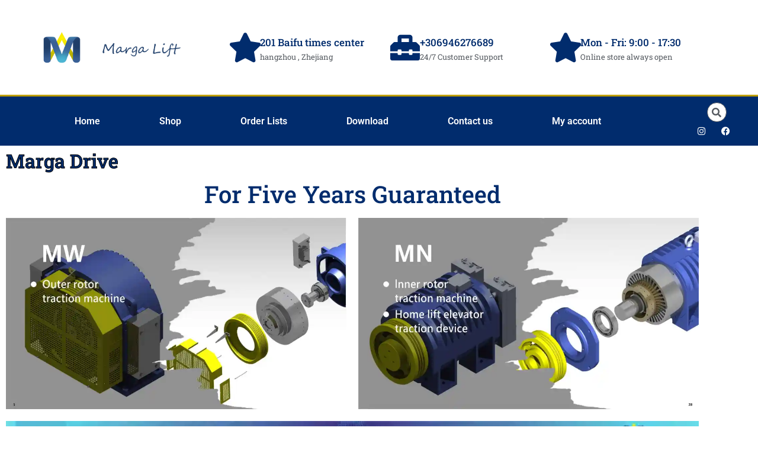

--- FILE ---
content_type: text/html; charset=UTF-8
request_url: https://margalift.com/marga-drive/
body_size: 21673
content:
<!doctype html>
<html lang="en-US">
<head>
	<meta charset="UTF-8">
	<meta name="viewport" content="width=device-width, initial-scale=1">
	<link rel="profile" href="https://gmpg.org/xfn/11">
	<title>Marga Drive &#8211; Boost productivity with effective habits for success.</title>
<meta name='robots' content='max-image-preview:large' />

<link rel='preconnect' href='//i0.wp.com' />
<link rel="alternate" type="application/rss+xml" title="Boost productivity with effective habits for success. &raquo; Feed" href="https://margalift.com/feed/" />
<link rel="alternate" type="application/rss+xml" title="Boost productivity with effective habits for success. &raquo; Comments Feed" href="https://margalift.com/comments/feed/" />
<link rel="alternate" title="oEmbed (JSON)" type="application/json+oembed" href="https://margalift.com/wp-json/oembed/1.0/embed?url=https%3A%2F%2Fmargalift.com%2Fmarga-drive%2F" />
<link rel="alternate" title="oEmbed (XML)" type="text/xml+oembed" href="https://margalift.com/wp-json/oembed/1.0/embed?url=https%3A%2F%2Fmargalift.com%2Fmarga-drive%2F&#038;format=xml" />
<style id='wp-img-auto-sizes-contain-inline-css'>
img:is([sizes=auto i],[sizes^="auto," i]){contain-intrinsic-size:3000px 1500px}
/*# sourceURL=wp-img-auto-sizes-contain-inline-css */
</style>
<style id='wp-emoji-styles-inline-css'>

	img.wp-smiley, img.emoji {
		display: inline !important;
		border: none !important;
		box-shadow: none !important;
		height: 1em !important;
		width: 1em !important;
		margin: 0 0.07em !important;
		vertical-align: -0.1em !important;
		background: none !important;
		padding: 0 !important;
	}
/*# sourceURL=wp-emoji-styles-inline-css */
</style>
<style id='global-styles-inline-css'>
:root{--wp--preset--aspect-ratio--square: 1;--wp--preset--aspect-ratio--4-3: 4/3;--wp--preset--aspect-ratio--3-4: 3/4;--wp--preset--aspect-ratio--3-2: 3/2;--wp--preset--aspect-ratio--2-3: 2/3;--wp--preset--aspect-ratio--16-9: 16/9;--wp--preset--aspect-ratio--9-16: 9/16;--wp--preset--color--black: #000000;--wp--preset--color--cyan-bluish-gray: #abb8c3;--wp--preset--color--white: #ffffff;--wp--preset--color--pale-pink: #f78da7;--wp--preset--color--vivid-red: #cf2e2e;--wp--preset--color--luminous-vivid-orange: #ff6900;--wp--preset--color--luminous-vivid-amber: #fcb900;--wp--preset--color--light-green-cyan: #7bdcb5;--wp--preset--color--vivid-green-cyan: #00d084;--wp--preset--color--pale-cyan-blue: #8ed1fc;--wp--preset--color--vivid-cyan-blue: #0693e3;--wp--preset--color--vivid-purple: #9b51e0;--wp--preset--gradient--vivid-cyan-blue-to-vivid-purple: linear-gradient(135deg,rgb(6,147,227) 0%,rgb(155,81,224) 100%);--wp--preset--gradient--light-green-cyan-to-vivid-green-cyan: linear-gradient(135deg,rgb(122,220,180) 0%,rgb(0,208,130) 100%);--wp--preset--gradient--luminous-vivid-amber-to-luminous-vivid-orange: linear-gradient(135deg,rgb(252,185,0) 0%,rgb(255,105,0) 100%);--wp--preset--gradient--luminous-vivid-orange-to-vivid-red: linear-gradient(135deg,rgb(255,105,0) 0%,rgb(207,46,46) 100%);--wp--preset--gradient--very-light-gray-to-cyan-bluish-gray: linear-gradient(135deg,rgb(238,238,238) 0%,rgb(169,184,195) 100%);--wp--preset--gradient--cool-to-warm-spectrum: linear-gradient(135deg,rgb(74,234,220) 0%,rgb(151,120,209) 20%,rgb(207,42,186) 40%,rgb(238,44,130) 60%,rgb(251,105,98) 80%,rgb(254,248,76) 100%);--wp--preset--gradient--blush-light-purple: linear-gradient(135deg,rgb(255,206,236) 0%,rgb(152,150,240) 100%);--wp--preset--gradient--blush-bordeaux: linear-gradient(135deg,rgb(254,205,165) 0%,rgb(254,45,45) 50%,rgb(107,0,62) 100%);--wp--preset--gradient--luminous-dusk: linear-gradient(135deg,rgb(255,203,112) 0%,rgb(199,81,192) 50%,rgb(65,88,208) 100%);--wp--preset--gradient--pale-ocean: linear-gradient(135deg,rgb(255,245,203) 0%,rgb(182,227,212) 50%,rgb(51,167,181) 100%);--wp--preset--gradient--electric-grass: linear-gradient(135deg,rgb(202,248,128) 0%,rgb(113,206,126) 100%);--wp--preset--gradient--midnight: linear-gradient(135deg,rgb(2,3,129) 0%,rgb(40,116,252) 100%);--wp--preset--font-size--small: 13px;--wp--preset--font-size--medium: 20px;--wp--preset--font-size--large: 36px;--wp--preset--font-size--x-large: 42px;--wp--preset--spacing--20: 0.44rem;--wp--preset--spacing--30: 0.67rem;--wp--preset--spacing--40: 1rem;--wp--preset--spacing--50: 1.5rem;--wp--preset--spacing--60: 2.25rem;--wp--preset--spacing--70: 3.38rem;--wp--preset--spacing--80: 5.06rem;--wp--preset--shadow--natural: 6px 6px 9px rgba(0, 0, 0, 0.2);--wp--preset--shadow--deep: 12px 12px 50px rgba(0, 0, 0, 0.4);--wp--preset--shadow--sharp: 6px 6px 0px rgba(0, 0, 0, 0.2);--wp--preset--shadow--outlined: 6px 6px 0px -3px rgb(255, 255, 255), 6px 6px rgb(0, 0, 0);--wp--preset--shadow--crisp: 6px 6px 0px rgb(0, 0, 0);}:root { --wp--style--global--content-size: 800px;--wp--style--global--wide-size: 1200px; }:where(body) { margin: 0; }.wp-site-blocks > .alignleft { float: left; margin-right: 2em; }.wp-site-blocks > .alignright { float: right; margin-left: 2em; }.wp-site-blocks > .aligncenter { justify-content: center; margin-left: auto; margin-right: auto; }:where(.wp-site-blocks) > * { margin-block-start: 24px; margin-block-end: 0; }:where(.wp-site-blocks) > :first-child { margin-block-start: 0; }:where(.wp-site-blocks) > :last-child { margin-block-end: 0; }:root { --wp--style--block-gap: 24px; }:root :where(.is-layout-flow) > :first-child{margin-block-start: 0;}:root :where(.is-layout-flow) > :last-child{margin-block-end: 0;}:root :where(.is-layout-flow) > *{margin-block-start: 24px;margin-block-end: 0;}:root :where(.is-layout-constrained) > :first-child{margin-block-start: 0;}:root :where(.is-layout-constrained) > :last-child{margin-block-end: 0;}:root :where(.is-layout-constrained) > *{margin-block-start: 24px;margin-block-end: 0;}:root :where(.is-layout-flex){gap: 24px;}:root :where(.is-layout-grid){gap: 24px;}.is-layout-flow > .alignleft{float: left;margin-inline-start: 0;margin-inline-end: 2em;}.is-layout-flow > .alignright{float: right;margin-inline-start: 2em;margin-inline-end: 0;}.is-layout-flow > .aligncenter{margin-left: auto !important;margin-right: auto !important;}.is-layout-constrained > .alignleft{float: left;margin-inline-start: 0;margin-inline-end: 2em;}.is-layout-constrained > .alignright{float: right;margin-inline-start: 2em;margin-inline-end: 0;}.is-layout-constrained > .aligncenter{margin-left: auto !important;margin-right: auto !important;}.is-layout-constrained > :where(:not(.alignleft):not(.alignright):not(.alignfull)){max-width: var(--wp--style--global--content-size);margin-left: auto !important;margin-right: auto !important;}.is-layout-constrained > .alignwide{max-width: var(--wp--style--global--wide-size);}body .is-layout-flex{display: flex;}.is-layout-flex{flex-wrap: wrap;align-items: center;}.is-layout-flex > :is(*, div){margin: 0;}body .is-layout-grid{display: grid;}.is-layout-grid > :is(*, div){margin: 0;}body{padding-top: 0px;padding-right: 0px;padding-bottom: 0px;padding-left: 0px;}a:where(:not(.wp-element-button)){text-decoration: underline;}:root :where(.wp-element-button, .wp-block-button__link){background-color: #32373c;border-width: 0;color: #fff;font-family: inherit;font-size: inherit;font-style: inherit;font-weight: inherit;letter-spacing: inherit;line-height: inherit;padding-top: calc(0.667em + 2px);padding-right: calc(1.333em + 2px);padding-bottom: calc(0.667em + 2px);padding-left: calc(1.333em + 2px);text-decoration: none;text-transform: inherit;}.has-black-color{color: var(--wp--preset--color--black) !important;}.has-cyan-bluish-gray-color{color: var(--wp--preset--color--cyan-bluish-gray) !important;}.has-white-color{color: var(--wp--preset--color--white) !important;}.has-pale-pink-color{color: var(--wp--preset--color--pale-pink) !important;}.has-vivid-red-color{color: var(--wp--preset--color--vivid-red) !important;}.has-luminous-vivid-orange-color{color: var(--wp--preset--color--luminous-vivid-orange) !important;}.has-luminous-vivid-amber-color{color: var(--wp--preset--color--luminous-vivid-amber) !important;}.has-light-green-cyan-color{color: var(--wp--preset--color--light-green-cyan) !important;}.has-vivid-green-cyan-color{color: var(--wp--preset--color--vivid-green-cyan) !important;}.has-pale-cyan-blue-color{color: var(--wp--preset--color--pale-cyan-blue) !important;}.has-vivid-cyan-blue-color{color: var(--wp--preset--color--vivid-cyan-blue) !important;}.has-vivid-purple-color{color: var(--wp--preset--color--vivid-purple) !important;}.has-black-background-color{background-color: var(--wp--preset--color--black) !important;}.has-cyan-bluish-gray-background-color{background-color: var(--wp--preset--color--cyan-bluish-gray) !important;}.has-white-background-color{background-color: var(--wp--preset--color--white) !important;}.has-pale-pink-background-color{background-color: var(--wp--preset--color--pale-pink) !important;}.has-vivid-red-background-color{background-color: var(--wp--preset--color--vivid-red) !important;}.has-luminous-vivid-orange-background-color{background-color: var(--wp--preset--color--luminous-vivid-orange) !important;}.has-luminous-vivid-amber-background-color{background-color: var(--wp--preset--color--luminous-vivid-amber) !important;}.has-light-green-cyan-background-color{background-color: var(--wp--preset--color--light-green-cyan) !important;}.has-vivid-green-cyan-background-color{background-color: var(--wp--preset--color--vivid-green-cyan) !important;}.has-pale-cyan-blue-background-color{background-color: var(--wp--preset--color--pale-cyan-blue) !important;}.has-vivid-cyan-blue-background-color{background-color: var(--wp--preset--color--vivid-cyan-blue) !important;}.has-vivid-purple-background-color{background-color: var(--wp--preset--color--vivid-purple) !important;}.has-black-border-color{border-color: var(--wp--preset--color--black) !important;}.has-cyan-bluish-gray-border-color{border-color: var(--wp--preset--color--cyan-bluish-gray) !important;}.has-white-border-color{border-color: var(--wp--preset--color--white) !important;}.has-pale-pink-border-color{border-color: var(--wp--preset--color--pale-pink) !important;}.has-vivid-red-border-color{border-color: var(--wp--preset--color--vivid-red) !important;}.has-luminous-vivid-orange-border-color{border-color: var(--wp--preset--color--luminous-vivid-orange) !important;}.has-luminous-vivid-amber-border-color{border-color: var(--wp--preset--color--luminous-vivid-amber) !important;}.has-light-green-cyan-border-color{border-color: var(--wp--preset--color--light-green-cyan) !important;}.has-vivid-green-cyan-border-color{border-color: var(--wp--preset--color--vivid-green-cyan) !important;}.has-pale-cyan-blue-border-color{border-color: var(--wp--preset--color--pale-cyan-blue) !important;}.has-vivid-cyan-blue-border-color{border-color: var(--wp--preset--color--vivid-cyan-blue) !important;}.has-vivid-purple-border-color{border-color: var(--wp--preset--color--vivid-purple) !important;}.has-vivid-cyan-blue-to-vivid-purple-gradient-background{background: var(--wp--preset--gradient--vivid-cyan-blue-to-vivid-purple) !important;}.has-light-green-cyan-to-vivid-green-cyan-gradient-background{background: var(--wp--preset--gradient--light-green-cyan-to-vivid-green-cyan) !important;}.has-luminous-vivid-amber-to-luminous-vivid-orange-gradient-background{background: var(--wp--preset--gradient--luminous-vivid-amber-to-luminous-vivid-orange) !important;}.has-luminous-vivid-orange-to-vivid-red-gradient-background{background: var(--wp--preset--gradient--luminous-vivid-orange-to-vivid-red) !important;}.has-very-light-gray-to-cyan-bluish-gray-gradient-background{background: var(--wp--preset--gradient--very-light-gray-to-cyan-bluish-gray) !important;}.has-cool-to-warm-spectrum-gradient-background{background: var(--wp--preset--gradient--cool-to-warm-spectrum) !important;}.has-blush-light-purple-gradient-background{background: var(--wp--preset--gradient--blush-light-purple) !important;}.has-blush-bordeaux-gradient-background{background: var(--wp--preset--gradient--blush-bordeaux) !important;}.has-luminous-dusk-gradient-background{background: var(--wp--preset--gradient--luminous-dusk) !important;}.has-pale-ocean-gradient-background{background: var(--wp--preset--gradient--pale-ocean) !important;}.has-electric-grass-gradient-background{background: var(--wp--preset--gradient--electric-grass) !important;}.has-midnight-gradient-background{background: var(--wp--preset--gradient--midnight) !important;}.has-small-font-size{font-size: var(--wp--preset--font-size--small) !important;}.has-medium-font-size{font-size: var(--wp--preset--font-size--medium) !important;}.has-large-font-size{font-size: var(--wp--preset--font-size--large) !important;}.has-x-large-font-size{font-size: var(--wp--preset--font-size--x-large) !important;}
:root :where(.wp-block-pullquote){font-size: 1.5em;line-height: 1.6;}
/*# sourceURL=global-styles-inline-css */
</style>
<link data-minify="1" rel='stylesheet' id='woocommerce-layout-css' href='https://margalift.com/wp-content/cache/min/1/wp-content/plugins/woocommerce/assets/css/woocommerce-layout.css?ver=1769033754' media='all' />
<style id='woocommerce-layout-inline-css'>

	.infinite-scroll .woocommerce-pagination {
		display: none;
	}
/*# sourceURL=woocommerce-layout-inline-css */
</style>
<link data-minify="1" rel='stylesheet' id='woocommerce-smallscreen-css' href='https://margalift.com/wp-content/cache/min/1/wp-content/plugins/woocommerce/assets/css/woocommerce-smallscreen.css?ver=1769033754' media='only screen and (max-width: 768px)' />
<link data-minify="1" rel='stylesheet' id='woocommerce-general-css' href='https://margalift.com/wp-content/cache/background-css/1/margalift.com/wp-content/cache/min/1/wp-content/plugins/woocommerce/assets/css/woocommerce.css?ver=1769033754&wpr_t=1769992582' media='all' />
<style id='woocommerce-inline-inline-css'>
.woocommerce form .form-row .required { visibility: visible; }
/*# sourceURL=woocommerce-inline-inline-css */
</style>
<link data-minify="1" rel='stylesheet' id='hello-elementor-css' href='https://margalift.com/wp-content/cache/min/1/wp-content/themes/hello-elementor/assets/css/reset.css?ver=1769033754' media='all' />
<link data-minify="1" rel='stylesheet' id='hello-elementor-theme-style-css' href='https://margalift.com/wp-content/cache/min/1/wp-content/themes/hello-elementor/assets/css/theme.css?ver=1769033754' media='all' />
<link data-minify="1" rel='stylesheet' id='hello-elementor-header-footer-css' href='https://margalift.com/wp-content/cache/min/1/wp-content/themes/hello-elementor/assets/css/header-footer.css?ver=1769033754' media='all' />
<link rel='stylesheet' id='elementor-frontend-css' href='https://margalift.com/wp-content/plugins/elementor/assets/css/frontend.min.css?ver=3.34.1' media='all' />
<link rel='stylesheet' id='widget-image-css' href='https://margalift.com/wp-content/plugins/elementor/assets/css/widget-image.min.css?ver=3.34.1' media='all' />
<link rel='stylesheet' id='widget-icon-box-css' href='https://margalift.com/wp-content/plugins/elementor/assets/css/widget-icon-box.min.css?ver=3.34.1' media='all' />
<link rel='stylesheet' id='e-animation-shrink-css' href='https://margalift.com/wp-content/plugins/elementor/assets/lib/animations/styles/e-animation-shrink.min.css?ver=3.34.1' media='all' />
<link rel='stylesheet' id='widget-nav-menu-css' href='https://margalift.com/wp-content/plugins/elementor-pro/assets/css/widget-nav-menu.min.css?ver=3.34.0' media='all' />
<link rel='stylesheet' id='widget-search-form-css' href='https://margalift.com/wp-content/plugins/elementor-pro/assets/css/widget-search-form.min.css?ver=3.34.0' media='all' />
<link rel='stylesheet' id='elementor-icons-shared-0-css' href='https://margalift.com/wp-content/plugins/elementor/assets/lib/font-awesome/css/fontawesome.min.css?ver=5.15.3' media='all' />
<link data-minify="1" rel='stylesheet' id='elementor-icons-fa-solid-css' href='https://margalift.com/wp-content/cache/min/1/wp-content/plugins/elementor/assets/lib/font-awesome/css/solid.min.css?ver=1769033754' media='all' />
<link rel='stylesheet' id='widget-social-icons-css' href='https://margalift.com/wp-content/plugins/elementor/assets/css/widget-social-icons.min.css?ver=3.34.1' media='all' />
<link rel='stylesheet' id='e-apple-webkit-css' href='https://margalift.com/wp-content/plugins/elementor/assets/css/conditionals/apple-webkit.min.css?ver=3.34.1' media='all' />
<link rel='stylesheet' id='e-sticky-css' href='https://margalift.com/wp-content/plugins/elementor-pro/assets/css/modules/sticky.min.css?ver=3.34.0' media='all' />
<link rel='stylesheet' id='widget-heading-css' href='https://margalift.com/wp-content/plugins/elementor/assets/css/widget-heading.min.css?ver=3.34.1' media='all' />
<link rel='stylesheet' id='widget-icon-list-css' href='https://margalift.com/wp-content/plugins/elementor/assets/css/widget-icon-list.min.css?ver=3.34.1' media='all' />
<link rel='stylesheet' id='widget-form-css' href='https://margalift.com/wp-content/plugins/elementor-pro/assets/css/widget-form.min.css?ver=3.34.0' media='all' />
<link rel='stylesheet' id='e-animation-buzz-css' href='https://margalift.com/wp-content/plugins/elementor/assets/lib/animations/styles/e-animation-buzz.min.css?ver=3.34.1' media='all' />
<link data-minify="1" rel='stylesheet' id='elementor-icons-css' href='https://margalift.com/wp-content/cache/min/1/wp-content/plugins/elementor/assets/lib/eicons/css/elementor-icons.min.css?ver=1769033755' media='all' />
<link rel='stylesheet' id='elementor-post-2154-css' href='https://margalift.com/wp-content/uploads/elementor/css/post-2154.css?ver=1769033753' media='all' />
<link rel='stylesheet' id='widget-tabs-css' href='https://margalift.com/wp-content/plugins/elementor/assets/css/widget-tabs.min.css?ver=3.34.1' media='all' />
<link rel='stylesheet' id='widget-woocommerce-product-add-to-cart-css' href='https://margalift.com/wp-content/plugins/elementor-pro/assets/css/widget-woocommerce-product-add-to-cart.min.css?ver=3.34.0' media='all' />
<link rel='stylesheet' id='elementor-post-4565-css' href='https://margalift.com/wp-content/uploads/elementor/css/post-4565.css?ver=1769034785' media='all' />
<link rel='stylesheet' id='elementor-post-4877-css' href='https://margalift.com/wp-content/uploads/elementor/css/post-4877.css?ver=1769033753' media='all' />
<link rel='stylesheet' id='elementor-post-5007-css' href='https://margalift.com/wp-content/uploads/elementor/css/post-5007.css?ver=1769033754' media='all' />
<link data-minify="1" rel='stylesheet' id='elementor-gf-local-roboto-css' href='https://margalift.com/wp-content/cache/min/1/wp-content/uploads/elementor/google-fonts/css/roboto.css?ver=1769033755' media='all' />
<link data-minify="1" rel='stylesheet' id='elementor-gf-local-robotoslab-css' href='https://margalift.com/wp-content/cache/min/1/wp-content/uploads/elementor/google-fonts/css/robotoslab.css?ver=1769033755' media='all' />
<link data-minify="1" rel='stylesheet' id='elementor-icons-fa-regular-css' href='https://margalift.com/wp-content/cache/min/1/wp-content/plugins/elementor/assets/lib/font-awesome/css/regular.min.css?ver=1769034230' media='all' />
<link data-minify="1" rel='stylesheet' id='elementor-icons-fa-brands-css' href='https://margalift.com/wp-content/cache/min/1/wp-content/plugins/elementor/assets/lib/font-awesome/css/brands.min.css?ver=1769033755' media='all' />
<script src="https://margalift.com/wp-includes/js/jquery/jquery.min.js?ver=3.7.1" id="jquery-core-js" data-rocket-defer defer></script>
<script src="https://margalift.com/wp-includes/js/jquery/jquery-migrate.min.js?ver=3.4.1" id="jquery-migrate-js" data-rocket-defer defer></script>
<script src="https://margalift.com/wp-content/plugins/woocommerce/assets/js/jquery-blockui/jquery.blockUI.min.js?ver=2.7.0-wc.10.4.3" id="wc-jquery-blockui-js" defer data-wp-strategy="defer"></script>
<script id="wc-add-to-cart-js-extra">
var wc_add_to_cart_params = {"ajax_url":"/wp-admin/admin-ajax.php","wc_ajax_url":"/?wc-ajax=%%endpoint%%","i18n_view_cart":"View cart","cart_url":"https://margalift.com/cart/","is_cart":"","cart_redirect_after_add":"yes"};
//# sourceURL=wc-add-to-cart-js-extra
</script>
<script src="https://margalift.com/wp-content/plugins/woocommerce/assets/js/frontend/add-to-cart.min.js?ver=10.4.3" id="wc-add-to-cart-js" defer data-wp-strategy="defer"></script>
<script src="https://margalift.com/wp-content/plugins/woocommerce/assets/js/js-cookie/js.cookie.min.js?ver=2.1.4-wc.10.4.3" id="wc-js-cookie-js" defer data-wp-strategy="defer"></script>
<script id="woocommerce-js-extra">
var woocommerce_params = {"ajax_url":"/wp-admin/admin-ajax.php","wc_ajax_url":"/?wc-ajax=%%endpoint%%","i18n_password_show":"Show password","i18n_password_hide":"Hide password"};
//# sourceURL=woocommerce-js-extra
</script>
<script src="https://margalift.com/wp-content/plugins/woocommerce/assets/js/frontend/woocommerce.min.js?ver=10.4.3" id="woocommerce-js" defer data-wp-strategy="defer"></script>
<link rel="https://api.w.org/" href="https://margalift.com/wp-json/" /><link rel="alternate" title="JSON" type="application/json" href="https://margalift.com/wp-json/wp/v2/pages/4565" /><link rel="EditURI" type="application/rsd+xml" title="RSD" href="https://margalift.com/xmlrpc.php?rsd" />
<meta name="generator" content="WordPress 6.9" />
<meta name="generator" content="WooCommerce 10.4.3" />
<link rel="canonical" href="https://margalift.com/marga-drive/" />
<link rel='shortlink' href='https://margalift.com/?p=4565' />
	<noscript><style>.woocommerce-product-gallery{ opacity: 1 !important; }</style></noscript>
	<meta name="generator" content="Elementor 3.34.1; features: additional_custom_breakpoints; settings: css_print_method-external, google_font-enabled, font_display-auto">
			<style>
				.e-con.e-parent:nth-of-type(n+4):not(.e-lazyloaded):not(.e-no-lazyload),
				.e-con.e-parent:nth-of-type(n+4):not(.e-lazyloaded):not(.e-no-lazyload) * {
					background-image: none !important;
				}
				@media screen and (max-height: 1024px) {
					.e-con.e-parent:nth-of-type(n+3):not(.e-lazyloaded):not(.e-no-lazyload),
					.e-con.e-parent:nth-of-type(n+3):not(.e-lazyloaded):not(.e-no-lazyload) * {
						background-image: none !important;
					}
				}
				@media screen and (max-height: 640px) {
					.e-con.e-parent:nth-of-type(n+2):not(.e-lazyloaded):not(.e-no-lazyload),
					.e-con.e-parent:nth-of-type(n+2):not(.e-lazyloaded):not(.e-no-lazyload) * {
						background-image: none !important;
					}
				}
			</style>
			<link rel="icon" href="https://i0.wp.com/margalift.com/wp-content/uploads/2019/01/cropped-D49FF835-CB22-4812-A960-0E41A84F74C3.jpeg?fit=32%2C32&#038;ssl=1" sizes="32x32" />
<link rel="icon" href="https://i0.wp.com/margalift.com/wp-content/uploads/2019/01/cropped-D49FF835-CB22-4812-A960-0E41A84F74C3.jpeg?fit=192%2C192&#038;ssl=1" sizes="192x192" />
<link rel="apple-touch-icon" href="https://i0.wp.com/margalift.com/wp-content/uploads/2019/01/cropped-D49FF835-CB22-4812-A960-0E41A84F74C3.jpeg?fit=180%2C180&#038;ssl=1" />
<meta name="msapplication-TileImage" content="https://i0.wp.com/margalift.com/wp-content/uploads/2019/01/cropped-D49FF835-CB22-4812-A960-0E41A84F74C3.jpeg?fit=270%2C268&#038;ssl=1" />
<noscript><style id="rocket-lazyload-nojs-css">.rll-youtube-player, [data-lazy-src]{display:none !important;}</style></noscript><style id="wpr-lazyload-bg-container"></style><style id="wpr-lazyload-bg-exclusion"></style>
<noscript>
<style id="wpr-lazyload-bg-nostyle">.woocommerce .blockUI.blockOverlay::before{--wpr-bg-dd9de9d7-5403-4018-a94c-888f24d083c2: url('https://margalift.com/wp-content/plugins/woocommerce/assets/images/icons/loader.svg');}.woocommerce .loader::before{--wpr-bg-bfac1b2e-6b2b-4348-9cf4-5d617a562513: url('https://margalift.com/wp-content/plugins/woocommerce/assets/images/icons/loader.svg');}#add_payment_method #payment div.payment_box .wc-credit-card-form-card-cvc.visa,#add_payment_method #payment div.payment_box .wc-credit-card-form-card-expiry.visa,#add_payment_method #payment div.payment_box .wc-credit-card-form-card-number.visa,.woocommerce-cart #payment div.payment_box .wc-credit-card-form-card-cvc.visa,.woocommerce-cart #payment div.payment_box .wc-credit-card-form-card-expiry.visa,.woocommerce-cart #payment div.payment_box .wc-credit-card-form-card-number.visa,.woocommerce-checkout #payment div.payment_box .wc-credit-card-form-card-cvc.visa,.woocommerce-checkout #payment div.payment_box .wc-credit-card-form-card-expiry.visa,.woocommerce-checkout #payment div.payment_box .wc-credit-card-form-card-number.visa{--wpr-bg-4763efcc-678c-49a6-921d-ad4bf37ffe4f: url('https://margalift.com/wp-content/plugins/woocommerce/assets/images/icons/credit-cards/visa.svg');}#add_payment_method #payment div.payment_box .wc-credit-card-form-card-cvc.mastercard,#add_payment_method #payment div.payment_box .wc-credit-card-form-card-expiry.mastercard,#add_payment_method #payment div.payment_box .wc-credit-card-form-card-number.mastercard,.woocommerce-cart #payment div.payment_box .wc-credit-card-form-card-cvc.mastercard,.woocommerce-cart #payment div.payment_box .wc-credit-card-form-card-expiry.mastercard,.woocommerce-cart #payment div.payment_box .wc-credit-card-form-card-number.mastercard,.woocommerce-checkout #payment div.payment_box .wc-credit-card-form-card-cvc.mastercard,.woocommerce-checkout #payment div.payment_box .wc-credit-card-form-card-expiry.mastercard,.woocommerce-checkout #payment div.payment_box .wc-credit-card-form-card-number.mastercard{--wpr-bg-aa51add3-c13c-4d07-bbb9-f471a7bf5e7e: url('https://margalift.com/wp-content/plugins/woocommerce/assets/images/icons/credit-cards/mastercard.svg');}#add_payment_method #payment div.payment_box .wc-credit-card-form-card-cvc.laser,#add_payment_method #payment div.payment_box .wc-credit-card-form-card-expiry.laser,#add_payment_method #payment div.payment_box .wc-credit-card-form-card-number.laser,.woocommerce-cart #payment div.payment_box .wc-credit-card-form-card-cvc.laser,.woocommerce-cart #payment div.payment_box .wc-credit-card-form-card-expiry.laser,.woocommerce-cart #payment div.payment_box .wc-credit-card-form-card-number.laser,.woocommerce-checkout #payment div.payment_box .wc-credit-card-form-card-cvc.laser,.woocommerce-checkout #payment div.payment_box .wc-credit-card-form-card-expiry.laser,.woocommerce-checkout #payment div.payment_box .wc-credit-card-form-card-number.laser{--wpr-bg-61bb215d-9e04-4353-b763-f5bd675e5893: url('https://margalift.com/wp-content/plugins/woocommerce/assets/images/icons/credit-cards/laser.svg');}#add_payment_method #payment div.payment_box .wc-credit-card-form-card-cvc.dinersclub,#add_payment_method #payment div.payment_box .wc-credit-card-form-card-expiry.dinersclub,#add_payment_method #payment div.payment_box .wc-credit-card-form-card-number.dinersclub,.woocommerce-cart #payment div.payment_box .wc-credit-card-form-card-cvc.dinersclub,.woocommerce-cart #payment div.payment_box .wc-credit-card-form-card-expiry.dinersclub,.woocommerce-cart #payment div.payment_box .wc-credit-card-form-card-number.dinersclub,.woocommerce-checkout #payment div.payment_box .wc-credit-card-form-card-cvc.dinersclub,.woocommerce-checkout #payment div.payment_box .wc-credit-card-form-card-expiry.dinersclub,.woocommerce-checkout #payment div.payment_box .wc-credit-card-form-card-number.dinersclub{--wpr-bg-59d97b22-f5d2-4342-8357-309c232c0abf: url('https://margalift.com/wp-content/plugins/woocommerce/assets/images/icons/credit-cards/diners.svg');}#add_payment_method #payment div.payment_box .wc-credit-card-form-card-cvc.maestro,#add_payment_method #payment div.payment_box .wc-credit-card-form-card-expiry.maestro,#add_payment_method #payment div.payment_box .wc-credit-card-form-card-number.maestro,.woocommerce-cart #payment div.payment_box .wc-credit-card-form-card-cvc.maestro,.woocommerce-cart #payment div.payment_box .wc-credit-card-form-card-expiry.maestro,.woocommerce-cart #payment div.payment_box .wc-credit-card-form-card-number.maestro,.woocommerce-checkout #payment div.payment_box .wc-credit-card-form-card-cvc.maestro,.woocommerce-checkout #payment div.payment_box .wc-credit-card-form-card-expiry.maestro,.woocommerce-checkout #payment div.payment_box .wc-credit-card-form-card-number.maestro{--wpr-bg-81697b8c-84c4-4c76-bf6a-027e753f6eb7: url('https://margalift.com/wp-content/plugins/woocommerce/assets/images/icons/credit-cards/maestro.svg');}#add_payment_method #payment div.payment_box .wc-credit-card-form-card-cvc.jcb,#add_payment_method #payment div.payment_box .wc-credit-card-form-card-expiry.jcb,#add_payment_method #payment div.payment_box .wc-credit-card-form-card-number.jcb,.woocommerce-cart #payment div.payment_box .wc-credit-card-form-card-cvc.jcb,.woocommerce-cart #payment div.payment_box .wc-credit-card-form-card-expiry.jcb,.woocommerce-cart #payment div.payment_box .wc-credit-card-form-card-number.jcb,.woocommerce-checkout #payment div.payment_box .wc-credit-card-form-card-cvc.jcb,.woocommerce-checkout #payment div.payment_box .wc-credit-card-form-card-expiry.jcb,.woocommerce-checkout #payment div.payment_box .wc-credit-card-form-card-number.jcb{--wpr-bg-6339f0d7-cc77-4fb6-9f9e-3a40a0a4bdb3: url('https://margalift.com/wp-content/plugins/woocommerce/assets/images/icons/credit-cards/jcb.svg');}#add_payment_method #payment div.payment_box .wc-credit-card-form-card-cvc.amex,#add_payment_method #payment div.payment_box .wc-credit-card-form-card-expiry.amex,#add_payment_method #payment div.payment_box .wc-credit-card-form-card-number.amex,.woocommerce-cart #payment div.payment_box .wc-credit-card-form-card-cvc.amex,.woocommerce-cart #payment div.payment_box .wc-credit-card-form-card-expiry.amex,.woocommerce-cart #payment div.payment_box .wc-credit-card-form-card-number.amex,.woocommerce-checkout #payment div.payment_box .wc-credit-card-form-card-cvc.amex,.woocommerce-checkout #payment div.payment_box .wc-credit-card-form-card-expiry.amex,.woocommerce-checkout #payment div.payment_box .wc-credit-card-form-card-number.amex{--wpr-bg-ac57c4c3-ac47-4b47-a5ab-de64e71cf0e1: url('https://margalift.com/wp-content/plugins/woocommerce/assets/images/icons/credit-cards/amex.svg');}#add_payment_method #payment div.payment_box .wc-credit-card-form-card-cvc.discover,#add_payment_method #payment div.payment_box .wc-credit-card-form-card-expiry.discover,#add_payment_method #payment div.payment_box .wc-credit-card-form-card-number.discover,.woocommerce-cart #payment div.payment_box .wc-credit-card-form-card-cvc.discover,.woocommerce-cart #payment div.payment_box .wc-credit-card-form-card-expiry.discover,.woocommerce-cart #payment div.payment_box .wc-credit-card-form-card-number.discover,.woocommerce-checkout #payment div.payment_box .wc-credit-card-form-card-cvc.discover,.woocommerce-checkout #payment div.payment_box .wc-credit-card-form-card-expiry.discover,.woocommerce-checkout #payment div.payment_box .wc-credit-card-form-card-number.discover{--wpr-bg-50bbb06b-0e30-4ede-aef7-fb7b52436ae0: url('https://margalift.com/wp-content/plugins/woocommerce/assets/images/icons/credit-cards/discover.svg');}</style>
</noscript>
<script type="application/javascript">const rocket_pairs = [{"selector":".woocommerce .blockUI.blockOverlay","style":".woocommerce .blockUI.blockOverlay::before{--wpr-bg-dd9de9d7-5403-4018-a94c-888f24d083c2: url('https:\/\/margalift.com\/wp-content\/plugins\/woocommerce\/assets\/images\/icons\/loader.svg');}","hash":"dd9de9d7-5403-4018-a94c-888f24d083c2","url":"https:\/\/margalift.com\/wp-content\/plugins\/woocommerce\/assets\/images\/icons\/loader.svg"},{"selector":".woocommerce .loader","style":".woocommerce .loader::before{--wpr-bg-bfac1b2e-6b2b-4348-9cf4-5d617a562513: url('https:\/\/margalift.com\/wp-content\/plugins\/woocommerce\/assets\/images\/icons\/loader.svg');}","hash":"bfac1b2e-6b2b-4348-9cf4-5d617a562513","url":"https:\/\/margalift.com\/wp-content\/plugins\/woocommerce\/assets\/images\/icons\/loader.svg"},{"selector":"#add_payment_method #payment div.payment_box .wc-credit-card-form-card-cvc.visa,#add_payment_method #payment div.payment_box .wc-credit-card-form-card-expiry.visa,#add_payment_method #payment div.payment_box .wc-credit-card-form-card-number.visa,.woocommerce-cart #payment div.payment_box .wc-credit-card-form-card-cvc.visa,.woocommerce-cart #payment div.payment_box .wc-credit-card-form-card-expiry.visa,.woocommerce-cart #payment div.payment_box .wc-credit-card-form-card-number.visa,.woocommerce-checkout #payment div.payment_box .wc-credit-card-form-card-cvc.visa,.woocommerce-checkout #payment div.payment_box .wc-credit-card-form-card-expiry.visa,.woocommerce-checkout #payment div.payment_box .wc-credit-card-form-card-number.visa","style":"#add_payment_method #payment div.payment_box .wc-credit-card-form-card-cvc.visa,#add_payment_method #payment div.payment_box .wc-credit-card-form-card-expiry.visa,#add_payment_method #payment div.payment_box .wc-credit-card-form-card-number.visa,.woocommerce-cart #payment div.payment_box .wc-credit-card-form-card-cvc.visa,.woocommerce-cart #payment div.payment_box .wc-credit-card-form-card-expiry.visa,.woocommerce-cart #payment div.payment_box .wc-credit-card-form-card-number.visa,.woocommerce-checkout #payment div.payment_box .wc-credit-card-form-card-cvc.visa,.woocommerce-checkout #payment div.payment_box .wc-credit-card-form-card-expiry.visa,.woocommerce-checkout #payment div.payment_box .wc-credit-card-form-card-number.visa{--wpr-bg-4763efcc-678c-49a6-921d-ad4bf37ffe4f: url('https:\/\/margalift.com\/wp-content\/plugins\/woocommerce\/assets\/images\/icons\/credit-cards\/visa.svg');}","hash":"4763efcc-678c-49a6-921d-ad4bf37ffe4f","url":"https:\/\/margalift.com\/wp-content\/plugins\/woocommerce\/assets\/images\/icons\/credit-cards\/visa.svg"},{"selector":"#add_payment_method #payment div.payment_box .wc-credit-card-form-card-cvc.mastercard,#add_payment_method #payment div.payment_box .wc-credit-card-form-card-expiry.mastercard,#add_payment_method #payment div.payment_box .wc-credit-card-form-card-number.mastercard,.woocommerce-cart #payment div.payment_box .wc-credit-card-form-card-cvc.mastercard,.woocommerce-cart #payment div.payment_box .wc-credit-card-form-card-expiry.mastercard,.woocommerce-cart #payment div.payment_box .wc-credit-card-form-card-number.mastercard,.woocommerce-checkout #payment div.payment_box .wc-credit-card-form-card-cvc.mastercard,.woocommerce-checkout #payment div.payment_box .wc-credit-card-form-card-expiry.mastercard,.woocommerce-checkout #payment div.payment_box .wc-credit-card-form-card-number.mastercard","style":"#add_payment_method #payment div.payment_box .wc-credit-card-form-card-cvc.mastercard,#add_payment_method #payment div.payment_box .wc-credit-card-form-card-expiry.mastercard,#add_payment_method #payment div.payment_box .wc-credit-card-form-card-number.mastercard,.woocommerce-cart #payment div.payment_box .wc-credit-card-form-card-cvc.mastercard,.woocommerce-cart #payment div.payment_box .wc-credit-card-form-card-expiry.mastercard,.woocommerce-cart #payment div.payment_box .wc-credit-card-form-card-number.mastercard,.woocommerce-checkout #payment div.payment_box .wc-credit-card-form-card-cvc.mastercard,.woocommerce-checkout #payment div.payment_box .wc-credit-card-form-card-expiry.mastercard,.woocommerce-checkout #payment div.payment_box .wc-credit-card-form-card-number.mastercard{--wpr-bg-aa51add3-c13c-4d07-bbb9-f471a7bf5e7e: url('https:\/\/margalift.com\/wp-content\/plugins\/woocommerce\/assets\/images\/icons\/credit-cards\/mastercard.svg');}","hash":"aa51add3-c13c-4d07-bbb9-f471a7bf5e7e","url":"https:\/\/margalift.com\/wp-content\/plugins\/woocommerce\/assets\/images\/icons\/credit-cards\/mastercard.svg"},{"selector":"#add_payment_method #payment div.payment_box .wc-credit-card-form-card-cvc.laser,#add_payment_method #payment div.payment_box .wc-credit-card-form-card-expiry.laser,#add_payment_method #payment div.payment_box .wc-credit-card-form-card-number.laser,.woocommerce-cart #payment div.payment_box .wc-credit-card-form-card-cvc.laser,.woocommerce-cart #payment div.payment_box .wc-credit-card-form-card-expiry.laser,.woocommerce-cart #payment div.payment_box .wc-credit-card-form-card-number.laser,.woocommerce-checkout #payment div.payment_box .wc-credit-card-form-card-cvc.laser,.woocommerce-checkout #payment div.payment_box .wc-credit-card-form-card-expiry.laser,.woocommerce-checkout #payment div.payment_box .wc-credit-card-form-card-number.laser","style":"#add_payment_method #payment div.payment_box .wc-credit-card-form-card-cvc.laser,#add_payment_method #payment div.payment_box .wc-credit-card-form-card-expiry.laser,#add_payment_method #payment div.payment_box .wc-credit-card-form-card-number.laser,.woocommerce-cart #payment div.payment_box .wc-credit-card-form-card-cvc.laser,.woocommerce-cart #payment div.payment_box .wc-credit-card-form-card-expiry.laser,.woocommerce-cart #payment div.payment_box .wc-credit-card-form-card-number.laser,.woocommerce-checkout #payment div.payment_box .wc-credit-card-form-card-cvc.laser,.woocommerce-checkout #payment div.payment_box .wc-credit-card-form-card-expiry.laser,.woocommerce-checkout #payment div.payment_box .wc-credit-card-form-card-number.laser{--wpr-bg-61bb215d-9e04-4353-b763-f5bd675e5893: url('https:\/\/margalift.com\/wp-content\/plugins\/woocommerce\/assets\/images\/icons\/credit-cards\/laser.svg');}","hash":"61bb215d-9e04-4353-b763-f5bd675e5893","url":"https:\/\/margalift.com\/wp-content\/plugins\/woocommerce\/assets\/images\/icons\/credit-cards\/laser.svg"},{"selector":"#add_payment_method #payment div.payment_box .wc-credit-card-form-card-cvc.dinersclub,#add_payment_method #payment div.payment_box .wc-credit-card-form-card-expiry.dinersclub,#add_payment_method #payment div.payment_box .wc-credit-card-form-card-number.dinersclub,.woocommerce-cart #payment div.payment_box .wc-credit-card-form-card-cvc.dinersclub,.woocommerce-cart #payment div.payment_box .wc-credit-card-form-card-expiry.dinersclub,.woocommerce-cart #payment div.payment_box .wc-credit-card-form-card-number.dinersclub,.woocommerce-checkout #payment div.payment_box .wc-credit-card-form-card-cvc.dinersclub,.woocommerce-checkout #payment div.payment_box .wc-credit-card-form-card-expiry.dinersclub,.woocommerce-checkout #payment div.payment_box .wc-credit-card-form-card-number.dinersclub","style":"#add_payment_method #payment div.payment_box .wc-credit-card-form-card-cvc.dinersclub,#add_payment_method #payment div.payment_box .wc-credit-card-form-card-expiry.dinersclub,#add_payment_method #payment div.payment_box .wc-credit-card-form-card-number.dinersclub,.woocommerce-cart #payment div.payment_box .wc-credit-card-form-card-cvc.dinersclub,.woocommerce-cart #payment div.payment_box .wc-credit-card-form-card-expiry.dinersclub,.woocommerce-cart #payment div.payment_box .wc-credit-card-form-card-number.dinersclub,.woocommerce-checkout #payment div.payment_box .wc-credit-card-form-card-cvc.dinersclub,.woocommerce-checkout #payment div.payment_box .wc-credit-card-form-card-expiry.dinersclub,.woocommerce-checkout #payment div.payment_box .wc-credit-card-form-card-number.dinersclub{--wpr-bg-59d97b22-f5d2-4342-8357-309c232c0abf: url('https:\/\/margalift.com\/wp-content\/plugins\/woocommerce\/assets\/images\/icons\/credit-cards\/diners.svg');}","hash":"59d97b22-f5d2-4342-8357-309c232c0abf","url":"https:\/\/margalift.com\/wp-content\/plugins\/woocommerce\/assets\/images\/icons\/credit-cards\/diners.svg"},{"selector":"#add_payment_method #payment div.payment_box .wc-credit-card-form-card-cvc.maestro,#add_payment_method #payment div.payment_box .wc-credit-card-form-card-expiry.maestro,#add_payment_method #payment div.payment_box .wc-credit-card-form-card-number.maestro,.woocommerce-cart #payment div.payment_box .wc-credit-card-form-card-cvc.maestro,.woocommerce-cart #payment div.payment_box .wc-credit-card-form-card-expiry.maestro,.woocommerce-cart #payment div.payment_box .wc-credit-card-form-card-number.maestro,.woocommerce-checkout #payment div.payment_box .wc-credit-card-form-card-cvc.maestro,.woocommerce-checkout #payment div.payment_box .wc-credit-card-form-card-expiry.maestro,.woocommerce-checkout #payment div.payment_box .wc-credit-card-form-card-number.maestro","style":"#add_payment_method #payment div.payment_box .wc-credit-card-form-card-cvc.maestro,#add_payment_method #payment div.payment_box .wc-credit-card-form-card-expiry.maestro,#add_payment_method #payment div.payment_box .wc-credit-card-form-card-number.maestro,.woocommerce-cart #payment div.payment_box .wc-credit-card-form-card-cvc.maestro,.woocommerce-cart #payment div.payment_box .wc-credit-card-form-card-expiry.maestro,.woocommerce-cart #payment div.payment_box .wc-credit-card-form-card-number.maestro,.woocommerce-checkout #payment div.payment_box .wc-credit-card-form-card-cvc.maestro,.woocommerce-checkout #payment div.payment_box .wc-credit-card-form-card-expiry.maestro,.woocommerce-checkout #payment div.payment_box .wc-credit-card-form-card-number.maestro{--wpr-bg-81697b8c-84c4-4c76-bf6a-027e753f6eb7: url('https:\/\/margalift.com\/wp-content\/plugins\/woocommerce\/assets\/images\/icons\/credit-cards\/maestro.svg');}","hash":"81697b8c-84c4-4c76-bf6a-027e753f6eb7","url":"https:\/\/margalift.com\/wp-content\/plugins\/woocommerce\/assets\/images\/icons\/credit-cards\/maestro.svg"},{"selector":"#add_payment_method #payment div.payment_box .wc-credit-card-form-card-cvc.jcb,#add_payment_method #payment div.payment_box .wc-credit-card-form-card-expiry.jcb,#add_payment_method #payment div.payment_box .wc-credit-card-form-card-number.jcb,.woocommerce-cart #payment div.payment_box .wc-credit-card-form-card-cvc.jcb,.woocommerce-cart #payment div.payment_box .wc-credit-card-form-card-expiry.jcb,.woocommerce-cart #payment div.payment_box .wc-credit-card-form-card-number.jcb,.woocommerce-checkout #payment div.payment_box .wc-credit-card-form-card-cvc.jcb,.woocommerce-checkout #payment div.payment_box .wc-credit-card-form-card-expiry.jcb,.woocommerce-checkout #payment div.payment_box .wc-credit-card-form-card-number.jcb","style":"#add_payment_method #payment div.payment_box .wc-credit-card-form-card-cvc.jcb,#add_payment_method #payment div.payment_box .wc-credit-card-form-card-expiry.jcb,#add_payment_method #payment div.payment_box .wc-credit-card-form-card-number.jcb,.woocommerce-cart #payment div.payment_box .wc-credit-card-form-card-cvc.jcb,.woocommerce-cart #payment div.payment_box .wc-credit-card-form-card-expiry.jcb,.woocommerce-cart #payment div.payment_box .wc-credit-card-form-card-number.jcb,.woocommerce-checkout #payment div.payment_box .wc-credit-card-form-card-cvc.jcb,.woocommerce-checkout #payment div.payment_box .wc-credit-card-form-card-expiry.jcb,.woocommerce-checkout #payment div.payment_box .wc-credit-card-form-card-number.jcb{--wpr-bg-6339f0d7-cc77-4fb6-9f9e-3a40a0a4bdb3: url('https:\/\/margalift.com\/wp-content\/plugins\/woocommerce\/assets\/images\/icons\/credit-cards\/jcb.svg');}","hash":"6339f0d7-cc77-4fb6-9f9e-3a40a0a4bdb3","url":"https:\/\/margalift.com\/wp-content\/plugins\/woocommerce\/assets\/images\/icons\/credit-cards\/jcb.svg"},{"selector":"#add_payment_method #payment div.payment_box .wc-credit-card-form-card-cvc.amex,#add_payment_method #payment div.payment_box .wc-credit-card-form-card-expiry.amex,#add_payment_method #payment div.payment_box .wc-credit-card-form-card-number.amex,.woocommerce-cart #payment div.payment_box .wc-credit-card-form-card-cvc.amex,.woocommerce-cart #payment div.payment_box .wc-credit-card-form-card-expiry.amex,.woocommerce-cart #payment div.payment_box .wc-credit-card-form-card-number.amex,.woocommerce-checkout #payment div.payment_box .wc-credit-card-form-card-cvc.amex,.woocommerce-checkout #payment div.payment_box .wc-credit-card-form-card-expiry.amex,.woocommerce-checkout #payment div.payment_box .wc-credit-card-form-card-number.amex","style":"#add_payment_method #payment div.payment_box .wc-credit-card-form-card-cvc.amex,#add_payment_method #payment div.payment_box .wc-credit-card-form-card-expiry.amex,#add_payment_method #payment div.payment_box .wc-credit-card-form-card-number.amex,.woocommerce-cart #payment div.payment_box .wc-credit-card-form-card-cvc.amex,.woocommerce-cart #payment div.payment_box .wc-credit-card-form-card-expiry.amex,.woocommerce-cart #payment div.payment_box .wc-credit-card-form-card-number.amex,.woocommerce-checkout #payment div.payment_box .wc-credit-card-form-card-cvc.amex,.woocommerce-checkout #payment div.payment_box .wc-credit-card-form-card-expiry.amex,.woocommerce-checkout #payment div.payment_box .wc-credit-card-form-card-number.amex{--wpr-bg-ac57c4c3-ac47-4b47-a5ab-de64e71cf0e1: url('https:\/\/margalift.com\/wp-content\/plugins\/woocommerce\/assets\/images\/icons\/credit-cards\/amex.svg');}","hash":"ac57c4c3-ac47-4b47-a5ab-de64e71cf0e1","url":"https:\/\/margalift.com\/wp-content\/plugins\/woocommerce\/assets\/images\/icons\/credit-cards\/amex.svg"},{"selector":"#add_payment_method #payment div.payment_box .wc-credit-card-form-card-cvc.discover,#add_payment_method #payment div.payment_box .wc-credit-card-form-card-expiry.discover,#add_payment_method #payment div.payment_box .wc-credit-card-form-card-number.discover,.woocommerce-cart #payment div.payment_box .wc-credit-card-form-card-cvc.discover,.woocommerce-cart #payment div.payment_box .wc-credit-card-form-card-expiry.discover,.woocommerce-cart #payment div.payment_box .wc-credit-card-form-card-number.discover,.woocommerce-checkout #payment div.payment_box .wc-credit-card-form-card-cvc.discover,.woocommerce-checkout #payment div.payment_box .wc-credit-card-form-card-expiry.discover,.woocommerce-checkout #payment div.payment_box .wc-credit-card-form-card-number.discover","style":"#add_payment_method #payment div.payment_box .wc-credit-card-form-card-cvc.discover,#add_payment_method #payment div.payment_box .wc-credit-card-form-card-expiry.discover,#add_payment_method #payment div.payment_box .wc-credit-card-form-card-number.discover,.woocommerce-cart #payment div.payment_box .wc-credit-card-form-card-cvc.discover,.woocommerce-cart #payment div.payment_box .wc-credit-card-form-card-expiry.discover,.woocommerce-cart #payment div.payment_box .wc-credit-card-form-card-number.discover,.woocommerce-checkout #payment div.payment_box .wc-credit-card-form-card-cvc.discover,.woocommerce-checkout #payment div.payment_box .wc-credit-card-form-card-expiry.discover,.woocommerce-checkout #payment div.payment_box .wc-credit-card-form-card-number.discover{--wpr-bg-50bbb06b-0e30-4ede-aef7-fb7b52436ae0: url('https:\/\/margalift.com\/wp-content\/plugins\/woocommerce\/assets\/images\/icons\/credit-cards\/discover.svg');}","hash":"50bbb06b-0e30-4ede-aef7-fb7b52436ae0","url":"https:\/\/margalift.com\/wp-content\/plugins\/woocommerce\/assets\/images\/icons\/credit-cards\/discover.svg"}]; const rocket_excluded_pairs = [];</script><meta name="generator" content="WP Rocket 3.20.3" data-wpr-features="wpr_lazyload_css_bg_img wpr_defer_js wpr_minify_js wpr_lazyload_images wpr_minify_css wpr_cdn wpr_preload_links wpr_desktop" /></head>
<body class="wp-singular page-template-default page page-id-4565 wp-custom-logo wp-embed-responsive wp-theme-hello-elementor theme-hello-elementor woocommerce-no-js hello-elementor-default elementor-default elementor-kit-2154 elementor-page elementor-page-4565 elementor-page-14260 elementor-page-14054">


<a class="skip-link screen-reader-text" href="#content">Skip to content</a>

		<header data-rocket-location-hash="ba041ba2ebaa9fc5cae2b8ea1a37781a" data-elementor-type="header" data-elementor-id="4877" class="elementor elementor-4877 elementor-location-header" data-elementor-post-type="elementor_library">
					<section class="elementor-section elementor-top-section elementor-element elementor-element-1e510bb0 elementor-section-height-min-height elementor-section-content-middle elementor-reverse-tablet elementor-reverse-mobile elementor-section-boxed elementor-section-height-default elementor-section-items-middle" data-id="1e510bb0" data-element_type="section" data-settings="{&quot;background_background&quot;:&quot;classic&quot;}">
						<div data-rocket-location-hash="0b3376bad69c5a64f5d59c7096455786" class="elementor-container elementor-column-gap-no">
					<div class="elementor-column elementor-col-50 elementor-top-column elementor-element elementor-element-71521fab" data-id="71521fab" data-element_type="column">
			<div class="elementor-widget-wrap elementor-element-populated">
						<div class="elementor-element elementor-element-fa03131 elementor-widget elementor-widget-image" data-id="fa03131" data-element_type="widget" data-widget_type="image.default">
				<div class="elementor-widget-container">
															<img fetchpriority="high" width="785" height="232" src="data:image/svg+xml,%3Csvg%20xmlns='http://www.w3.org/2000/svg'%20viewBox='0%200%20785%20232'%3E%3C/svg%3E" class="attachment-full size-full wp-image-11609" alt="" data-lazy-srcset="https://i0.wp.com/margalift.com/wp-content/uploads/2020/05/banner-transparent-small.png?w=785&amp;ssl=1 785w, https://i0.wp.com/margalift.com/wp-content/uploads/2020/05/banner-transparent-small.png?resize=300%2C89&amp;ssl=1 300w, https://i0.wp.com/margalift.com/wp-content/uploads/2020/05/banner-transparent-small.png?resize=768%2C227&amp;ssl=1 768w, https://i0.wp.com/margalift.com/wp-content/uploads/2020/05/banner-transparent-small.png?resize=600%2C177&amp;ssl=1 600w" data-lazy-sizes="(max-width: 785px) 100vw, 785px" data-lazy-src="https://i0.wp.com/margalift.com/wp-content/uploads/2020/05/banner-transparent-small.png?fit=785%2C232&#038;ssl=1" /><noscript><img fetchpriority="high" width="785" height="232" src="https://i0.wp.com/margalift.com/wp-content/uploads/2020/05/banner-transparent-small.png?fit=785%2C232&amp;ssl=1" class="attachment-full size-full wp-image-11609" alt="" srcset="https://i0.wp.com/margalift.com/wp-content/uploads/2020/05/banner-transparent-small.png?w=785&amp;ssl=1 785w, https://i0.wp.com/margalift.com/wp-content/uploads/2020/05/banner-transparent-small.png?resize=300%2C89&amp;ssl=1 300w, https://i0.wp.com/margalift.com/wp-content/uploads/2020/05/banner-transparent-small.png?resize=768%2C227&amp;ssl=1 768w, https://i0.wp.com/margalift.com/wp-content/uploads/2020/05/banner-transparent-small.png?resize=600%2C177&amp;ssl=1 600w" sizes="(max-width: 785px) 100vw, 785px" /></noscript>															</div>
				</div>
					</div>
		</div>
				<div class="elementor-column elementor-col-50 elementor-top-column elementor-element elementor-element-28ca2e46" data-id="28ca2e46" data-element_type="column">
			<div class="elementor-widget-wrap elementor-element-populated">
						<section class="elementor-section elementor-inner-section elementor-element elementor-element-418a8f38 elementor-hidden-mobile elementor-hidden-tablet elementor-section-boxed elementor-section-height-default elementor-section-height-default" data-id="418a8f38" data-element_type="section">
						<div class="elementor-container elementor-column-gap-default">
					<div class="elementor-column elementor-col-33 elementor-inner-column elementor-element elementor-element-56f2c6b" data-id="56f2c6b" data-element_type="column">
			<div class="elementor-widget-wrap elementor-element-populated">
						<div class="elementor-element elementor-element-bfd5a3e elementor-position-inline-start elementor-view-default elementor-mobile-position-block-start elementor-widget elementor-widget-icon-box" data-id="bfd5a3e" data-element_type="widget" data-widget_type="icon-box.default">
				<div class="elementor-widget-container">
							<div class="elementor-icon-box-wrapper">

						<div class="elementor-icon-box-icon">
				<span  class="elementor-icon">
				<i aria-hidden="true" class="fas fa-star"></i>				</span>
			</div>
			
						<div class="elementor-icon-box-content">

									<h3 class="elementor-icon-box-title">
						<span  >
							201 Baifu times center						</span>
					</h3>
				
									<p class="elementor-icon-box-description">
						hangzhou , Zhejiang					</p>
				
			</div>
			
		</div>
						</div>
				</div>
					</div>
		</div>
				<div class="elementor-column elementor-col-33 elementor-inner-column elementor-element elementor-element-4f878d9e" data-id="4f878d9e" data-element_type="column">
			<div class="elementor-widget-wrap elementor-element-populated">
						<div class="elementor-element elementor-element-28f9f424 elementor-position-inline-start elementor-view-default elementor-mobile-position-block-start elementor-widget elementor-widget-icon-box" data-id="28f9f424" data-element_type="widget" data-widget_type="icon-box.default">
				<div class="elementor-widget-container">
							<div class="elementor-icon-box-wrapper">

						<div class="elementor-icon-box-icon">
				<span  class="elementor-icon">
				<i aria-hidden="true" class="fas fa-toolbox"></i>				</span>
			</div>
			
						<div class="elementor-icon-box-content">

									<h3 class="elementor-icon-box-title">
						<span  >
							+306946276689						</span>
					</h3>
				
									<p class="elementor-icon-box-description">
						24/7 Customer Support					</p>
				
			</div>
			
		</div>
						</div>
				</div>
					</div>
		</div>
				<div class="elementor-column elementor-col-33 elementor-inner-column elementor-element elementor-element-328a10d4" data-id="328a10d4" data-element_type="column">
			<div class="elementor-widget-wrap elementor-element-populated">
						<div class="elementor-element elementor-element-b998356 elementor-position-inline-start elementor-view-default elementor-mobile-position-block-start elementor-widget elementor-widget-icon-box" data-id="b998356" data-element_type="widget" data-widget_type="icon-box.default">
				<div class="elementor-widget-container">
							<div class="elementor-icon-box-wrapper">

						<div class="elementor-icon-box-icon">
				<span  class="elementor-icon">
				<i aria-hidden="true" class="fas fa-star"></i>				</span>
			</div>
			
						<div class="elementor-icon-box-content">

									<h3 class="elementor-icon-box-title">
						<span  >
							Mon - Fri: 9:00 - 17:30						</span>
					</h3>
				
									<p class="elementor-icon-box-description">
						Online store always open					</p>
				
			</div>
			
		</div>
						</div>
				</div>
					</div>
		</div>
					</div>
		</section>
					</div>
		</div>
					</div>
		</section>
				<nav class="elementor-section elementor-top-section elementor-element elementor-element-36a79727 elementor-section-content-middle elementor-section-full_width elementor-reverse-tablet elementor-reverse-mobile elementor-section-height-default elementor-section-height-default" data-id="36a79727" data-element_type="section" data-settings="{&quot;background_background&quot;:&quot;classic&quot;,&quot;sticky&quot;:&quot;top&quot;,&quot;sticky_on&quot;:[&quot;desktop&quot;,&quot;tablet&quot;,&quot;mobile&quot;],&quot;sticky_offset&quot;:0,&quot;sticky_effects_offset&quot;:0,&quot;sticky_anchor_link_offset&quot;:0}">
						<div class="elementor-container elementor-column-gap-default">
					<div class="elementor-column elementor-col-50 elementor-top-column elementor-element elementor-element-1065abd4" data-id="1065abd4" data-element_type="column">
			<div class="elementor-widget-wrap elementor-element-populated">
						<div class="elementor-element elementor-element-41085ae5 elementor-nav-menu--stretch elementor-nav-menu__align-center elementor-widget__width-inherit elementor-nav-menu--dropdown-mobile elementor-nav-menu__text-align-center elementor-widget-mobile__width-initial elementor-nav-menu--toggle elementor-nav-menu--burger elementor-widget elementor-widget-nav-menu" data-id="41085ae5" data-element_type="widget" data-settings="{&quot;full_width&quot;:&quot;stretch&quot;,&quot;toggle_icon_hover_animation&quot;:&quot;shrink&quot;,&quot;submenu_icon&quot;:{&quot;value&quot;:&quot;&lt;i class=\&quot;fas fa-chevron-down\&quot; aria-hidden=\&quot;true\&quot;&gt;&lt;\/i&gt;&quot;,&quot;library&quot;:&quot;fa-solid&quot;},&quot;layout&quot;:&quot;horizontal&quot;,&quot;toggle&quot;:&quot;burger&quot;}" data-widget_type="nav-menu.default">
				<div class="elementor-widget-container">
								<nav aria-label="Menu" class="elementor-nav-menu--main elementor-nav-menu__container elementor-nav-menu--layout-horizontal e--pointer-none">
				<ul id="menu-1-41085ae5" class="elementor-nav-menu"><li class="menu-item menu-item-type-custom menu-item-object-custom menu-item-home menu-item-26"><a href="http://margalift.com" class="elementor-item">Home</a></li>
<li class="menu-item menu-item-type-post_type menu-item-object-page menu-item-2161"><a href="https://margalift.com/shop/" class="elementor-item">Shop</a></li>
<li class="menu-item menu-item-type-post_type menu-item-object-page menu-item-9863"><a href="https://margalift.com/orderlist/" class="elementor-item">Order Lists</a></li>
<li class="menu-item menu-item-type-post_type menu-item-object-page menu-item-11339"><a href="https://margalift.com/download/" class="elementor-item">Download</a></li>
<li class="menu-item menu-item-type-post_type menu-item-object-page menu-item-2241"><a href="https://margalift.com/contact-us/" class="elementor-item">Contact us</a></li>
<li class="menu-item menu-item-type-post_type menu-item-object-page menu-item-5357"><a href="https://margalift.com/my-account/" class="elementor-item">My account</a></li>
</ul>			</nav>
					<div class="elementor-menu-toggle" role="button" tabindex="0" aria-label="Menu Toggle" aria-expanded="false">
			<i aria-hidden="true" role="presentation" class="elementor-menu-toggle__icon--open elementor-animation-shrink fas fa-bars"></i><i aria-hidden="true" role="presentation" class="elementor-menu-toggle__icon--close elementor-animation-shrink eicon-close"></i>		</div>
					<nav class="elementor-nav-menu--dropdown elementor-nav-menu__container" aria-hidden="true">
				<ul id="menu-2-41085ae5" class="elementor-nav-menu"><li class="menu-item menu-item-type-custom menu-item-object-custom menu-item-home menu-item-26"><a href="http://margalift.com" class="elementor-item" tabindex="-1">Home</a></li>
<li class="menu-item menu-item-type-post_type menu-item-object-page menu-item-2161"><a href="https://margalift.com/shop/" class="elementor-item" tabindex="-1">Shop</a></li>
<li class="menu-item menu-item-type-post_type menu-item-object-page menu-item-9863"><a href="https://margalift.com/orderlist/" class="elementor-item" tabindex="-1">Order Lists</a></li>
<li class="menu-item menu-item-type-post_type menu-item-object-page menu-item-11339"><a href="https://margalift.com/download/" class="elementor-item" tabindex="-1">Download</a></li>
<li class="menu-item menu-item-type-post_type menu-item-object-page menu-item-2241"><a href="https://margalift.com/contact-us/" class="elementor-item" tabindex="-1">Contact us</a></li>
<li class="menu-item menu-item-type-post_type menu-item-object-page menu-item-5357"><a href="https://margalift.com/my-account/" class="elementor-item" tabindex="-1">My account</a></li>
</ul>			</nav>
						</div>
				</div>
					</div>
		</div>
				<div class="elementor-column elementor-col-50 elementor-top-column elementor-element elementor-element-79dd081" data-id="79dd081" data-element_type="column">
			<div class="elementor-widget-wrap elementor-element-populated">
						<div class="elementor-element elementor-element-ba616d0 elementor-search-form--skin-full_screen elementor-widget__width-initial elementor-widget-mobile__width-initial elementor-widget elementor-widget-search-form" data-id="ba616d0" data-element_type="widget" data-settings="{&quot;skin&quot;:&quot;full_screen&quot;}" data-widget_type="search-form.default">
				<div class="elementor-widget-container">
							<search role="search">
			<form class="elementor-search-form" action="https://margalift.com" method="get">
												<div class="elementor-search-form__toggle" role="button" tabindex="0" aria-label="Search">
					<i aria-hidden="true" class="fas fa-search"></i>				</div>
								<div class="elementor-search-form__container">
					<label class="elementor-screen-only" for="elementor-search-form-ba616d0">Search</label>

					
					<input id="elementor-search-form-ba616d0" placeholder="Search..." class="elementor-search-form__input" type="search" name="s" value="">
					
					
										<div class="dialog-lightbox-close-button dialog-close-button" role="button" tabindex="0" aria-label="Close this search box.">
						<i aria-hidden="true" class="eicon-close"></i>					</div>
									</div>
			</form>
		</search>
						</div>
				</div>
				<div class="elementor-element elementor-element-79769fa7 elementor-grid-3 elementor-widget-mobile__width-initial elementor-shape-rounded e-grid-align-center elementor-widget elementor-widget-social-icons" data-id="79769fa7" data-element_type="widget" data-widget_type="social-icons.default">
				<div class="elementor-widget-container">
							<div class="elementor-social-icons-wrapper elementor-grid" role="list">
							<span class="elementor-grid-item" role="listitem">
					<a class="elementor-icon elementor-social-icon elementor-social-icon-instagram elementor-repeater-item-320e991" href="https://www.instagram.com/marga.lift/shop" target="_blank" rel="nofollow">
						<span class="elementor-screen-only">Instagram</span>
						<i aria-hidden="true" class="fab fa-instagram"></i>					</a>
				</span>
							<span class="elementor-grid-item" role="listitem">
					<a class="elementor-icon elementor-social-icon elementor-social-icon-facebook elementor-repeater-item-1491259" href="https://www.facebook.com/margalift/" target="_blank" rel="nofollow">
						<span class="elementor-screen-only">Facebook</span>
						<i aria-hidden="true" class="fab fa-facebook"></i>					</a>
				</span>
					</div>
						</div>
				</div>
					</div>
		</div>
					</div>
		</nav>
				</header>
		
<main data-rocket-location-hash="bfc942a62b60b126f9e534fc25978c0f" id="content" class="site-main post-4565 page type-page status-publish hentry">

	
	<div data-rocket-location-hash="3d643da528504e4be623eff3e109df56" class="page-content">
				<div data-rocket-location-hash="b7e6fc3633a8a36560ec758c4bbc73ec" data-elementor-type="wp-page" data-elementor-id="4565" class="elementor elementor-4565" data-elementor-post-type="page">
						<section class="elementor-section elementor-top-section elementor-element elementor-element-ad891b2 elementor-section-boxed elementor-section-height-default elementor-section-height-default" data-id="ad891b2" data-element_type="section">
						<div class="elementor-container elementor-column-gap-default">
					<div class="elementor-column elementor-col-100 elementor-top-column elementor-element elementor-element-6597ed3" data-id="6597ed3" data-element_type="column">
			<div class="elementor-widget-wrap elementor-element-populated">
						<div class="elementor-element elementor-element-e8a8a44 elementor-widget elementor-widget-heading" data-id="e8a8a44" data-element_type="widget" data-widget_type="heading.default">
				<div class="elementor-widget-container">
					<h2 class="elementor-heading-title elementor-size-default">Marga Drive </h2>				</div>
				</div>
					</div>
		</div>
					</div>
		</section>
				<section class="elementor-section elementor-top-section elementor-element elementor-element-4043c5d elementor-section-boxed elementor-section-height-default elementor-section-height-default" data-id="4043c5d" data-element_type="section">
						<div class="elementor-container elementor-column-gap-default">
					<div class="elementor-column elementor-col-100 elementor-top-column elementor-element elementor-element-3271353" data-id="3271353" data-element_type="column">
			<div class="elementor-widget-wrap elementor-element-populated">
						<div class="elementor-element elementor-element-9ff6afc elementor-widget elementor-widget-heading" data-id="9ff6afc" data-element_type="widget" data-widget_type="heading.default">
				<div class="elementor-widget-container">
					<h1 class="elementor-heading-title elementor-size-default">For Five Years Guaranteed</h1>				</div>
				</div>
					</div>
		</div>
					</div>
		</section>
				<section class="elementor-section elementor-top-section elementor-element elementor-element-1856a9a elementor-section-boxed elementor-section-height-default elementor-section-height-default" data-id="1856a9a" data-element_type="section">
						<div class="elementor-container elementor-column-gap-default">
					<div class="elementor-column elementor-col-50 elementor-top-column elementor-element elementor-element-e46eb43" data-id="e46eb43" data-element_type="column">
			<div class="elementor-widget-wrap elementor-element-populated">
						<div class="elementor-element elementor-element-245a354 elementor-widget elementor-widget-image" data-id="245a354" data-element_type="widget" data-widget_type="image.default">
				<div class="elementor-widget-container">
															<img decoding="async" width="800" height="449" src="data:image/svg+xml,%3Csvg%20xmlns='http://www.w3.org/2000/svg'%20viewBox='0%200%20800%20449'%3E%3C/svg%3E" class="attachment-large size-large wp-image-6672" alt="" data-lazy-srcset="https://i0.wp.com/margalift.com/wp-content/uploads/2022/11/Marga-Drive-catalog-2022-11-08png_Page6-scaled.jpg?w=2560&amp;ssl=1 2560w, https://i0.wp.com/margalift.com/wp-content/uploads/2022/11/Marga-Drive-catalog-2022-11-08png_Page6-scaled.jpg?resize=300%2C169&amp;ssl=1 300w, https://i0.wp.com/margalift.com/wp-content/uploads/2022/11/Marga-Drive-catalog-2022-11-08png_Page6-scaled.jpg?resize=1024%2C575&amp;ssl=1 1024w, https://i0.wp.com/margalift.com/wp-content/uploads/2022/11/Marga-Drive-catalog-2022-11-08png_Page6-scaled.jpg?resize=768%2C431&amp;ssl=1 768w, https://i0.wp.com/margalift.com/wp-content/uploads/2022/11/Marga-Drive-catalog-2022-11-08png_Page6-scaled.jpg?resize=1536%2C863&amp;ssl=1 1536w, https://i0.wp.com/margalift.com/wp-content/uploads/2022/11/Marga-Drive-catalog-2022-11-08png_Page6-scaled.jpg?resize=2048%2C1150&amp;ssl=1 2048w, https://i0.wp.com/margalift.com/wp-content/uploads/2022/11/Marga-Drive-catalog-2022-11-08png_Page6-scaled.jpg?resize=600%2C337&amp;ssl=1 600w, https://i0.wp.com/margalift.com/wp-content/uploads/2022/11/Marga-Drive-catalog-2022-11-08png_Page6-scaled.jpg?w=1600&amp;ssl=1 1600w, https://i0.wp.com/margalift.com/wp-content/uploads/2022/11/Marga-Drive-catalog-2022-11-08png_Page6-scaled.jpg?w=2400&amp;ssl=1 2400w" data-lazy-sizes="(max-width: 800px) 100vw, 800px" data-lazy-src="https://i0.wp.com/margalift.com/wp-content/uploads/2022/11/Marga-Drive-catalog-2022-11-08png_Page6-scaled.jpg?fit=800%2C449&#038;ssl=1" /><noscript><img decoding="async" width="800" height="449" src="https://i0.wp.com/margalift.com/wp-content/uploads/2022/11/Marga-Drive-catalog-2022-11-08png_Page6-scaled.jpg?fit=800%2C449&amp;ssl=1" class="attachment-large size-large wp-image-6672" alt="" srcset="https://i0.wp.com/margalift.com/wp-content/uploads/2022/11/Marga-Drive-catalog-2022-11-08png_Page6-scaled.jpg?w=2560&amp;ssl=1 2560w, https://i0.wp.com/margalift.com/wp-content/uploads/2022/11/Marga-Drive-catalog-2022-11-08png_Page6-scaled.jpg?resize=300%2C169&amp;ssl=1 300w, https://i0.wp.com/margalift.com/wp-content/uploads/2022/11/Marga-Drive-catalog-2022-11-08png_Page6-scaled.jpg?resize=1024%2C575&amp;ssl=1 1024w, https://i0.wp.com/margalift.com/wp-content/uploads/2022/11/Marga-Drive-catalog-2022-11-08png_Page6-scaled.jpg?resize=768%2C431&amp;ssl=1 768w, https://i0.wp.com/margalift.com/wp-content/uploads/2022/11/Marga-Drive-catalog-2022-11-08png_Page6-scaled.jpg?resize=1536%2C863&amp;ssl=1 1536w, https://i0.wp.com/margalift.com/wp-content/uploads/2022/11/Marga-Drive-catalog-2022-11-08png_Page6-scaled.jpg?resize=2048%2C1150&amp;ssl=1 2048w, https://i0.wp.com/margalift.com/wp-content/uploads/2022/11/Marga-Drive-catalog-2022-11-08png_Page6-scaled.jpg?resize=600%2C337&amp;ssl=1 600w, https://i0.wp.com/margalift.com/wp-content/uploads/2022/11/Marga-Drive-catalog-2022-11-08png_Page6-scaled.jpg?w=1600&amp;ssl=1 1600w, https://i0.wp.com/margalift.com/wp-content/uploads/2022/11/Marga-Drive-catalog-2022-11-08png_Page6-scaled.jpg?w=2400&amp;ssl=1 2400w" sizes="(max-width: 800px) 100vw, 800px" /></noscript>															</div>
				</div>
					</div>
		</div>
				<div class="elementor-column elementor-col-50 elementor-top-column elementor-element elementor-element-6732473" data-id="6732473" data-element_type="column">
			<div class="elementor-widget-wrap elementor-element-populated">
						<div class="elementor-element elementor-element-ed00075 elementor-widget elementor-widget-image" data-id="ed00075" data-element_type="widget" data-widget_type="image.default">
				<div class="elementor-widget-container">
															<img decoding="async" width="800" height="450" src="data:image/svg+xml,%3Csvg%20xmlns='http://www.w3.org/2000/svg'%20viewBox='0%200%20800%20450'%3E%3C/svg%3E" class="attachment-large size-large wp-image-6712" alt="" data-lazy-srcset="https://i0.wp.com/margalift.com/wp-content/uploads/2022/11/Marga-Drive-catalog-2022-11-08png_Page17-1-scaled.jpg?w=2560&amp;ssl=1 2560w, https://i0.wp.com/margalift.com/wp-content/uploads/2022/11/Marga-Drive-catalog-2022-11-08png_Page17-1-scaled.jpg?resize=300%2C169&amp;ssl=1 300w, https://i0.wp.com/margalift.com/wp-content/uploads/2022/11/Marga-Drive-catalog-2022-11-08png_Page17-1-scaled.jpg?resize=1024%2C576&amp;ssl=1 1024w, https://i0.wp.com/margalift.com/wp-content/uploads/2022/11/Marga-Drive-catalog-2022-11-08png_Page17-1-scaled.jpg?resize=768%2C432&amp;ssl=1 768w, https://i0.wp.com/margalift.com/wp-content/uploads/2022/11/Marga-Drive-catalog-2022-11-08png_Page17-1-scaled.jpg?resize=1536%2C864&amp;ssl=1 1536w, https://i0.wp.com/margalift.com/wp-content/uploads/2022/11/Marga-Drive-catalog-2022-11-08png_Page17-1-scaled.jpg?resize=2048%2C1152&amp;ssl=1 2048w, https://i0.wp.com/margalift.com/wp-content/uploads/2022/11/Marga-Drive-catalog-2022-11-08png_Page17-1-scaled.jpg?resize=600%2C338&amp;ssl=1 600w, https://i0.wp.com/margalift.com/wp-content/uploads/2022/11/Marga-Drive-catalog-2022-11-08png_Page17-1-scaled.jpg?w=1600&amp;ssl=1 1600w, https://i0.wp.com/margalift.com/wp-content/uploads/2022/11/Marga-Drive-catalog-2022-11-08png_Page17-1-scaled.jpg?w=2400&amp;ssl=1 2400w" data-lazy-sizes="(max-width: 800px) 100vw, 800px" data-lazy-src="https://i0.wp.com/margalift.com/wp-content/uploads/2022/11/Marga-Drive-catalog-2022-11-08png_Page17-1-scaled.jpg?fit=800%2C450&#038;ssl=1" /><noscript><img decoding="async" width="800" height="450" src="https://i0.wp.com/margalift.com/wp-content/uploads/2022/11/Marga-Drive-catalog-2022-11-08png_Page17-1-scaled.jpg?fit=800%2C450&amp;ssl=1" class="attachment-large size-large wp-image-6712" alt="" srcset="https://i0.wp.com/margalift.com/wp-content/uploads/2022/11/Marga-Drive-catalog-2022-11-08png_Page17-1-scaled.jpg?w=2560&amp;ssl=1 2560w, https://i0.wp.com/margalift.com/wp-content/uploads/2022/11/Marga-Drive-catalog-2022-11-08png_Page17-1-scaled.jpg?resize=300%2C169&amp;ssl=1 300w, https://i0.wp.com/margalift.com/wp-content/uploads/2022/11/Marga-Drive-catalog-2022-11-08png_Page17-1-scaled.jpg?resize=1024%2C576&amp;ssl=1 1024w, https://i0.wp.com/margalift.com/wp-content/uploads/2022/11/Marga-Drive-catalog-2022-11-08png_Page17-1-scaled.jpg?resize=768%2C432&amp;ssl=1 768w, https://i0.wp.com/margalift.com/wp-content/uploads/2022/11/Marga-Drive-catalog-2022-11-08png_Page17-1-scaled.jpg?resize=1536%2C864&amp;ssl=1 1536w, https://i0.wp.com/margalift.com/wp-content/uploads/2022/11/Marga-Drive-catalog-2022-11-08png_Page17-1-scaled.jpg?resize=2048%2C1152&amp;ssl=1 2048w, https://i0.wp.com/margalift.com/wp-content/uploads/2022/11/Marga-Drive-catalog-2022-11-08png_Page17-1-scaled.jpg?resize=600%2C338&amp;ssl=1 600w, https://i0.wp.com/margalift.com/wp-content/uploads/2022/11/Marga-Drive-catalog-2022-11-08png_Page17-1-scaled.jpg?w=1600&amp;ssl=1 1600w, https://i0.wp.com/margalift.com/wp-content/uploads/2022/11/Marga-Drive-catalog-2022-11-08png_Page17-1-scaled.jpg?w=2400&amp;ssl=1 2400w" sizes="(max-width: 800px) 100vw, 800px" /></noscript>															</div>
				</div>
					</div>
		</div>
					</div>
		</section>
				<section class="elementor-section elementor-top-section elementor-element elementor-element-154d3d6 elementor-section-boxed elementor-section-height-default elementor-section-height-default" data-id="154d3d6" data-element_type="section">
						<div class="elementor-container elementor-column-gap-default">
					<div class="elementor-column elementor-col-100 elementor-top-column elementor-element elementor-element-1ea66fb" data-id="1ea66fb" data-element_type="column">
			<div class="elementor-widget-wrap elementor-element-populated">
						<div class="elementor-element elementor-element-122661f elementor-widget elementor-widget-image" data-id="122661f" data-element_type="widget" data-widget_type="image.default">
				<div class="elementor-widget-container">
															<img decoding="async" width="2048" height="576" src="data:image/svg+xml,%3Csvg%20xmlns='http://www.w3.org/2000/svg'%20viewBox='0%200%202048%20576'%3E%3C/svg%3E" class="attachment-2048x2048 size-2048x2048 wp-image-6677" alt="" data-lazy-srcset="https://i0.wp.com/margalift.com/wp-content/uploads/2022/11/Marga-Drive-catalog-2022-11-08png_Page5-scaled.jpg?w=2560&amp;ssl=1 2560w, https://i0.wp.com/margalift.com/wp-content/uploads/2022/11/Marga-Drive-catalog-2022-11-08png_Page5-scaled.jpg?resize=300%2C84&amp;ssl=1 300w, https://i0.wp.com/margalift.com/wp-content/uploads/2022/11/Marga-Drive-catalog-2022-11-08png_Page5-scaled.jpg?resize=1024%2C288&amp;ssl=1 1024w, https://i0.wp.com/margalift.com/wp-content/uploads/2022/11/Marga-Drive-catalog-2022-11-08png_Page5-scaled.jpg?resize=768%2C216&amp;ssl=1 768w, https://i0.wp.com/margalift.com/wp-content/uploads/2022/11/Marga-Drive-catalog-2022-11-08png_Page5-scaled.jpg?resize=1536%2C432&amp;ssl=1 1536w, https://i0.wp.com/margalift.com/wp-content/uploads/2022/11/Marga-Drive-catalog-2022-11-08png_Page5-scaled.jpg?resize=2048%2C576&amp;ssl=1 2048w, https://i0.wp.com/margalift.com/wp-content/uploads/2022/11/Marga-Drive-catalog-2022-11-08png_Page5-scaled.jpg?resize=600%2C169&amp;ssl=1 600w, https://i0.wp.com/margalift.com/wp-content/uploads/2022/11/Marga-Drive-catalog-2022-11-08png_Page5-scaled.jpg?w=1600&amp;ssl=1 1600w, https://i0.wp.com/margalift.com/wp-content/uploads/2022/11/Marga-Drive-catalog-2022-11-08png_Page5-scaled.jpg?w=2400&amp;ssl=1 2400w" data-lazy-sizes="(max-width: 800px) 100vw, 800px" data-lazy-src="https://i0.wp.com/margalift.com/wp-content/uploads/2022/11/Marga-Drive-catalog-2022-11-08png_Page5-scaled.jpg?fit=2048%2C576&#038;ssl=1" /><noscript><img loading="lazy" decoding="async" width="2048" height="576" src="https://i0.wp.com/margalift.com/wp-content/uploads/2022/11/Marga-Drive-catalog-2022-11-08png_Page5-scaled.jpg?fit=2048%2C576&amp;ssl=1" class="attachment-2048x2048 size-2048x2048 wp-image-6677" alt="" srcset="https://i0.wp.com/margalift.com/wp-content/uploads/2022/11/Marga-Drive-catalog-2022-11-08png_Page5-scaled.jpg?w=2560&amp;ssl=1 2560w, https://i0.wp.com/margalift.com/wp-content/uploads/2022/11/Marga-Drive-catalog-2022-11-08png_Page5-scaled.jpg?resize=300%2C84&amp;ssl=1 300w, https://i0.wp.com/margalift.com/wp-content/uploads/2022/11/Marga-Drive-catalog-2022-11-08png_Page5-scaled.jpg?resize=1024%2C288&amp;ssl=1 1024w, https://i0.wp.com/margalift.com/wp-content/uploads/2022/11/Marga-Drive-catalog-2022-11-08png_Page5-scaled.jpg?resize=768%2C216&amp;ssl=1 768w, https://i0.wp.com/margalift.com/wp-content/uploads/2022/11/Marga-Drive-catalog-2022-11-08png_Page5-scaled.jpg?resize=1536%2C432&amp;ssl=1 1536w, https://i0.wp.com/margalift.com/wp-content/uploads/2022/11/Marga-Drive-catalog-2022-11-08png_Page5-scaled.jpg?resize=2048%2C576&amp;ssl=1 2048w, https://i0.wp.com/margalift.com/wp-content/uploads/2022/11/Marga-Drive-catalog-2022-11-08png_Page5-scaled.jpg?resize=600%2C169&amp;ssl=1 600w, https://i0.wp.com/margalift.com/wp-content/uploads/2022/11/Marga-Drive-catalog-2022-11-08png_Page5-scaled.jpg?w=1600&amp;ssl=1 1600w, https://i0.wp.com/margalift.com/wp-content/uploads/2022/11/Marga-Drive-catalog-2022-11-08png_Page5-scaled.jpg?w=2400&amp;ssl=1 2400w" sizes="(max-width: 800px) 100vw, 800px" /></noscript>															</div>
				</div>
				<div class="elementor-element elementor-element-24d2aa5 elementor-align-center elementor-widget elementor-widget-button" data-id="24d2aa5" data-element_type="widget" data-widget_type="button.default">
				<div class="elementor-widget-container">
									<div class="elementor-button-wrapper">
					<a class="elementor-button elementor-button-link elementor-size-xl" href="https://margalift.com/wp-content/uploads/2023/02/Marga-Drive-catalog-2022-11-08.pdf" target="_blank">
						<span class="elementor-button-content-wrapper">
									<span class="elementor-button-text">Please Download Our Catalogue From Here ​</span>
					</span>
					</a>
				</div>
								</div>
				</div>
					</div>
		</div>
					</div>
		</section>
				<section class="elementor-section elementor-top-section elementor-element elementor-element-45b558f elementor-section-boxed elementor-section-height-default elementor-section-height-default" data-id="45b558f" data-element_type="section">
						<div class="elementor-container elementor-column-gap-default">
					<div class="elementor-column elementor-col-100 elementor-top-column elementor-element elementor-element-b9dd587" data-id="b9dd587" data-element_type="column">
			<div class="elementor-widget-wrap elementor-element-populated">
						<div class="elementor-element elementor-element-da9b19f elementor-tabs-alignment-center elementor-tabs-view-horizontal elementor-widget elementor-widget-tabs" data-id="da9b19f" data-element_type="widget" data-widget_type="tabs.default">
				<div class="elementor-widget-container">
							<div class="elementor-tabs">
			<div class="elementor-tabs-wrapper" role="tablist" >
									<div id="elementor-tab-title-2291" class="elementor-tab-title elementor-tab-desktop-title" aria-selected="true" data-tab="1" role="tab" tabindex="0" aria-controls="elementor-tab-content-2291" aria-expanded="false">Catalouge</div>
									<div id="elementor-tab-title-2292" class="elementor-tab-title elementor-tab-desktop-title" aria-selected="false" data-tab="2" role="tab" tabindex="-1" aria-controls="elementor-tab-content-2292" aria-expanded="false">Order list</div>
									<div id="elementor-tab-title-2293" class="elementor-tab-title elementor-tab-desktop-title" aria-selected="false" data-tab="3" role="tab" tabindex="-1" aria-controls="elementor-tab-content-2293" aria-expanded="false">Operating-instructions</div>
							</div>
			<div class="elementor-tabs-content-wrapper" role="tablist" aria-orientation="vertical">
									<div class="elementor-tab-title elementor-tab-mobile-title" aria-selected="true" data-tab="1" role="tab" tabindex="0" aria-controls="elementor-tab-content-2291" aria-expanded="false">Catalouge</div>
					<div id="elementor-tab-content-2291" class="elementor-tab-content elementor-clearfix" data-tab="1" role="tabpanel" aria-labelledby="elementor-tab-title-2291" tabindex="0" hidden="false"><p style="text-align: center;"><a href="https://margalift.com/wp-content/uploads/2023/02/Marga-Drive-catalog-2022-11-08.pdf" target="_blank" rel="noopener">please click the photo to download the catalouge</a></p><p><img decoding="async" data-recalc-dims="1" class="aligncenter wp-image-6723 size-medium" src="data:image/svg+xml,%3Csvg%20xmlns='http://www.w3.org/2000/svg'%20viewBox='0%200%20300%20168'%3E%3C/svg%3E" alt="" width="300" height="168" data-lazy-src="https://i0.wp.com/margalift.com/wp-content/uploads/2022/11/Marga-Drive-catalog-2022-11-08png_Page2.jpg?resize=300%2C168&#038;ssl=1" /><noscript><img loading="lazy" decoding="async" data-recalc-dims="1" class="aligncenter wp-image-6723 size-medium" src="https://i0.wp.com/margalift.com/wp-content/uploads/2022/11/Marga-Drive-catalog-2022-11-08png_Page2.jpg?resize=300%2C168&#038;ssl=1" alt="" width="300" height="168" /></noscript></p></div>
									<div class="elementor-tab-title elementor-tab-mobile-title" aria-selected="false" data-tab="2" role="tab" tabindex="-1" aria-controls="elementor-tab-content-2292" aria-expanded="false">Order list</div>
					<div id="elementor-tab-content-2292" class="elementor-tab-content elementor-clearfix" data-tab="2" role="tabpanel" aria-labelledby="elementor-tab-title-2292" tabindex="0" hidden="hidden"><p style="text-align: center;"><img decoding="async" data-recalc-dims="1" class="size-medium wp-image-3734" src="data:image/svg+xml,%3Csvg%20xmlns='http://www.w3.org/2000/svg'%20viewBox='0%200%20300%20208'%3E%3C/svg%3E" alt="" width="300" height="208" data-lazy-srcset="https://i0.wp.com/margalift.com/wp-content/uploads/2021/06/0074-0263-Gearless-machine-YW400-630K-Elevator-Spare-Part-1.jpg?w=2000&amp;ssl=1 2000w, https://i0.wp.com/margalift.com/wp-content/uploads/2021/06/0074-0263-Gearless-machine-YW400-630K-Elevator-Spare-Part-1.jpg?resize=300%2C208&amp;ssl=1 300w, https://i0.wp.com/margalift.com/wp-content/uploads/2021/06/0074-0263-Gearless-machine-YW400-630K-Elevator-Spare-Part-1.jpg?resize=1024%2C710&amp;ssl=1 1024w, https://i0.wp.com/margalift.com/wp-content/uploads/2021/06/0074-0263-Gearless-machine-YW400-630K-Elevator-Spare-Part-1.jpg?resize=768%2C533&amp;ssl=1 768w, https://i0.wp.com/margalift.com/wp-content/uploads/2021/06/0074-0263-Gearless-machine-YW400-630K-Elevator-Spare-Part-1.jpg?resize=600%2C416&amp;ssl=1 600w, https://i0.wp.com/margalift.com/wp-content/uploads/2021/06/0074-0263-Gearless-machine-YW400-630K-Elevator-Spare-Part-1.jpg?resize=1536%2C1065&amp;ssl=1 1536w, https://i0.wp.com/margalift.com/wp-content/uploads/2021/06/0074-0263-Gearless-machine-YW400-630K-Elevator-Spare-Part-1.jpg?resize=220%2C154&amp;ssl=1 220w, https://i0.wp.com/margalift.com/wp-content/uploads/2021/06/0074-0263-Gearless-machine-YW400-630K-Elevator-Spare-Part-1.jpg?w=1600&amp;ssl=1 1600w" data-lazy-sizes="(max-width: 300px) 100vw, 300px" data-lazy-src="https://i0.wp.com/margalift.com/wp-content/uploads/2021/06/0074-0263-Gearless-machine-YW400-630K-Elevator-Spare-Part-1.jpg?resize=300%2C208&#038;ssl=1" /><noscript><img loading="lazy" decoding="async" data-recalc-dims="1" class="size-medium wp-image-3734" src="https://i0.wp.com/margalift.com/wp-content/uploads/2021/06/0074-0263-Gearless-machine-YW400-630K-Elevator-Spare-Part-1.jpg?resize=300%2C208&#038;ssl=1" alt="" width="300" height="208" srcset="https://i0.wp.com/margalift.com/wp-content/uploads/2021/06/0074-0263-Gearless-machine-YW400-630K-Elevator-Spare-Part-1.jpg?w=2000&amp;ssl=1 2000w, https://i0.wp.com/margalift.com/wp-content/uploads/2021/06/0074-0263-Gearless-machine-YW400-630K-Elevator-Spare-Part-1.jpg?resize=300%2C208&amp;ssl=1 300w, https://i0.wp.com/margalift.com/wp-content/uploads/2021/06/0074-0263-Gearless-machine-YW400-630K-Elevator-Spare-Part-1.jpg?resize=1024%2C710&amp;ssl=1 1024w, https://i0.wp.com/margalift.com/wp-content/uploads/2021/06/0074-0263-Gearless-machine-YW400-630K-Elevator-Spare-Part-1.jpg?resize=768%2C533&amp;ssl=1 768w, https://i0.wp.com/margalift.com/wp-content/uploads/2021/06/0074-0263-Gearless-machine-YW400-630K-Elevator-Spare-Part-1.jpg?resize=600%2C416&amp;ssl=1 600w, https://i0.wp.com/margalift.com/wp-content/uploads/2021/06/0074-0263-Gearless-machine-YW400-630K-Elevator-Spare-Part-1.jpg?resize=1536%2C1065&amp;ssl=1 1536w, https://i0.wp.com/margalift.com/wp-content/uploads/2021/06/0074-0263-Gearless-machine-YW400-630K-Elevator-Spare-Part-1.jpg?resize=220%2C154&amp;ssl=1 220w, https://i0.wp.com/margalift.com/wp-content/uploads/2021/06/0074-0263-Gearless-machine-YW400-630K-Elevator-Spare-Part-1.jpg?w=1600&amp;ssl=1 1600w" sizes="(max-width: 300px) 100vw, 300px" /></noscript> </p><p style="text-align: center;"> <a style="font-family: var( --e-global-typography-text-font-family ), Sans-serif; font-weight: var( --e-global-typography-text-font-weight ); font-size: 1rem;" href="https://margalift.com/wp-content/uploads/2023/02/Marga-Drive-catalog-2022-11-08.pdf" target="_blank" rel="noopener">please click the photo to download the order list </a></p><p style="text-align: center;"> </p></div>
									<div class="elementor-tab-title elementor-tab-mobile-title" aria-selected="false" data-tab="3" role="tab" tabindex="-1" aria-controls="elementor-tab-content-2293" aria-expanded="false">Operating-instructions</div>
					<div id="elementor-tab-content-2293" class="elementor-tab-content elementor-clearfix" data-tab="3" role="tabpanel" aria-labelledby="elementor-tab-title-2293" tabindex="0" hidden="hidden"><p style="text-align: center;"><a href="https://margalift.com/wp-content/uploads/2023/02/Marga-Drive-catalog-2022-11-08.pdf" target="_blank" rel="noopener">please click the photo to download the operating instructions</a><a href="https://margalift.com/wp-content/uploads/2023/08/Operating-instructions-of-MWL-series-%EF%BC%88English%EF%BC%89-MARGA-DRIVE-I.pdf" target="_blank" rel="noopener"><img decoding="async" data-recalc-dims="1" class="aligncenter wp-image-6672 size-medium" src="data:image/svg+xml,%3Csvg%20xmlns='http://www.w3.org/2000/svg'%20viewBox='0%200%20300%20169'%3E%3C/svg%3E" alt="" width="300" height="169" data-lazy-src="https://i0.wp.com/margalift.com/wp-content/uploads/2022/11/Marga-Drive-catalog-2022-11-08png_Page6.jpg?resize=300%2C169&#038;ssl=1" /><noscript><img loading="lazy" decoding="async" data-recalc-dims="1" class="aligncenter wp-image-6672 size-medium" src="https://i0.wp.com/margalift.com/wp-content/uploads/2022/11/Marga-Drive-catalog-2022-11-08png_Page6.jpg?resize=300%2C169&#038;ssl=1" alt="" width="300" height="169" /></noscript></a></p></div>
							</div>
		</div>
						</div>
				</div>
					</div>
		</div>
					</div>
		</section>
				<section class="elementor-section elementor-top-section elementor-element elementor-element-f0bff41 elementor-section-boxed elementor-section-height-default elementor-section-height-default" data-id="f0bff41" data-element_type="section">
						<div class="elementor-container elementor-column-gap-default">
					<div class="elementor-column elementor-col-100 elementor-top-column elementor-element elementor-element-0562cc6" data-id="0562cc6" data-element_type="column">
			<div class="elementor-widget-wrap elementor-element-populated">
						<div class="elementor-element elementor-element-37d4caa elementor-button-info elementor-add-to-cart--layout-stacked elementor-add-to-cart--align-center elementor-widget elementor-widget-wc-add-to-cart" data-id="37d4caa" data-element_type="widget" data-widget_type="wc-add-to-cart.default">
				<div class="elementor-widget-container">
					
<form class="variations_form cart" action="https://margalift.com/product/gearless-machine-margadrive-md-320-400/" method="post" enctype='multipart/form-data' data-product_id="4499" data-product_variations="[{&quot;attributes&quot;:{&quot;attribute_roping-system&quot;:&quot;1:1&quot;,&quot;attribute_mgl-load-kg&quot;:&quot;320 (4 persons)&quot;,&quot;attribute_shave-diameter-mm&quot;:&quot;320mm&quot;,&quot;attribute_mgl-speed-m-s&quot;:&quot;&quot;},&quot;availability_html&quot;:&quot;&quot;,&quot;backorders_allowed&quot;:true,&quot;dimensions&quot;:{&quot;length&quot;:&quot;890&quot;,&quot;width&quot;:&quot;450&quot;,&quot;height&quot;:&quot;800&quot;},&quot;dimensions_html&quot;:&quot;890 &amp;times; 450 &amp;times; 800 cm&quot;,&quot;display_price&quot;:1180,&quot;display_regular_price&quot;:1410,&quot;image&quot;:{&quot;title&quot;:&quot;IMG_20210506_181712&quot;,&quot;caption&quot;:&quot;&quot;,&quot;url&quot;:&quot;https:\/\/margalift.com\/wp-content\/uploads\/2021\/06\/IMG_20210506_181712-scaled.jpg&quot;,&quot;alt&quot;:&quot;IMG_20210506_181712&quot;,&quot;src&quot;:&quot;https:\/\/i0.wp.com\/margalift.com\/wp-content\/uploads\/2021\/06\/IMG_20210506_181712-scaled.jpg?fit=600%2C277&amp;ssl=1&quot;,&quot;srcset&quot;:&quot;https:\/\/i0.wp.com\/margalift.com\/wp-content\/uploads\/2021\/06\/IMG_20210506_181712-scaled.jpg?w=2560&amp;ssl=1 2560w, https:\/\/i0.wp.com\/margalift.com\/wp-content\/uploads\/2021\/06\/IMG_20210506_181712-scaled.jpg?resize=300%2C138&amp;ssl=1 300w, https:\/\/i0.wp.com\/margalift.com\/wp-content\/uploads\/2021\/06\/IMG_20210506_181712-scaled.jpg?resize=1024%2C472&amp;ssl=1 1024w, https:\/\/i0.wp.com\/margalift.com\/wp-content\/uploads\/2021\/06\/IMG_20210506_181712-scaled.jpg?resize=768%2C354&amp;ssl=1 768w, https:\/\/i0.wp.com\/margalift.com\/wp-content\/uploads\/2021\/06\/IMG_20210506_181712-scaled.jpg?resize=600%2C277&amp;ssl=1 600w, https:\/\/i0.wp.com\/margalift.com\/wp-content\/uploads\/2021\/06\/IMG_20210506_181712-scaled.jpg?resize=1536%2C708&amp;ssl=1 1536w, https:\/\/i0.wp.com\/margalift.com\/wp-content\/uploads\/2021\/06\/IMG_20210506_181712-scaled.jpg?resize=2048%2C944&amp;ssl=1 2048w, https:\/\/i0.wp.com\/margalift.com\/wp-content\/uploads\/2021\/06\/IMG_20210506_181712-scaled.jpg?w=1600&amp;ssl=1 1600w, https:\/\/i0.wp.com\/margalift.com\/wp-content\/uploads\/2021\/06\/IMG_20210506_181712-scaled.jpg?w=2400&amp;ssl=1 2400w&quot;,&quot;sizes&quot;:&quot;(max-width: 600px) 100vw, 600px&quot;,&quot;full_src&quot;:&quot;https:\/\/i0.wp.com\/margalift.com\/wp-content\/uploads\/2021\/06\/IMG_20210506_181712-scaled.jpg?fit=2560%2C1180&amp;ssl=1&quot;,&quot;full_src_w&quot;:2560,&quot;full_src_h&quot;:1180,&quot;gallery_thumbnail_src&quot;:&quot;https:\/\/i0.wp.com\/margalift.com\/wp-content\/uploads\/2021\/06\/IMG_20210506_181712-scaled.jpg?resize=100%2C100&amp;ssl=1&quot;,&quot;gallery_thumbnail_src_w&quot;:100,&quot;gallery_thumbnail_src_h&quot;:100,&quot;thumb_src&quot;:&quot;https:\/\/i0.wp.com\/margalift.com\/wp-content\/uploads\/2021\/06\/IMG_20210506_181712-scaled.jpg?resize=300%2C300&amp;ssl=1&quot;,&quot;thumb_src_w&quot;:300,&quot;thumb_src_h&quot;:300,&quot;src_w&quot;:600,&quot;src_h&quot;:277},&quot;image_id&quot;:3907,&quot;is_downloadable&quot;:false,&quot;is_in_stock&quot;:true,&quot;is_purchasable&quot;:true,&quot;is_sold_individually&quot;:&quot;no&quot;,&quot;is_virtual&quot;:false,&quot;max_qty&quot;:&quot;&quot;,&quot;min_qty&quot;:1,&quot;price_html&quot;:&quot;&lt;span class=\&quot;price\&quot;&gt;&lt;del aria-hidden=\&quot;true\&quot;&gt;&lt;span class=\&quot;woocommerce-Price-amount amount\&quot;&gt;&lt;bdi&gt;1,410.00&lt;span class=\&quot;woocommerce-Price-currencySymbol\&quot;&gt;&amp;euro;&lt;\/span&gt;&lt;\/bdi&gt;&lt;\/span&gt;&lt;\/del&gt; &lt;span class=\&quot;screen-reader-text\&quot;&gt;Original price was: 1,410.00&amp;euro;.&lt;\/span&gt;&lt;ins aria-hidden=\&quot;true\&quot;&gt;&lt;span class=\&quot;woocommerce-Price-amount amount\&quot;&gt;&lt;bdi&gt;1,180.00&lt;span class=\&quot;woocommerce-Price-currencySymbol\&quot;&gt;&amp;euro;&lt;\/span&gt;&lt;\/bdi&gt;&lt;\/span&gt;&lt;\/ins&gt;&lt;span class=\&quot;screen-reader-text\&quot;&gt;Current price is: 1,180.00&amp;euro;.&lt;\/span&gt;&lt;\/span&gt;&quot;,&quot;sku&quot;:&quot;&quot;,&quot;variation_description&quot;:&quot;&lt;p&gt;encoder type : Heidenhain Germany&lt;\/p&gt;\n&quot;,&quot;variation_id&quot;:4505,&quot;variation_is_active&quot;:true,&quot;variation_is_visible&quot;:true,&quot;weight&quot;:&quot;320&quot;,&quot;weight_html&quot;:&quot;320 kg&quot;},{&quot;attributes&quot;:{&quot;attribute_roping-system&quot;:&quot;2:1&quot;,&quot;attribute_mgl-load-kg&quot;:&quot;630 (8 persons)&quot;,&quot;attribute_shave-diameter-mm&quot;:&quot;320mm&quot;,&quot;attribute_mgl-speed-m-s&quot;:&quot;&quot;},&quot;availability_html&quot;:&quot;&quot;,&quot;backorders_allowed&quot;:true,&quot;dimensions&quot;:{&quot;length&quot;:&quot;890&quot;,&quot;width&quot;:&quot;450&quot;,&quot;height&quot;:&quot;800&quot;},&quot;dimensions_html&quot;:&quot;890 &amp;times; 450 &amp;times; 800 cm&quot;,&quot;display_price&quot;:1180,&quot;display_regular_price&quot;:1400,&quot;image&quot;:{&quot;title&quot;:&quot;IMG_20210506_181712&quot;,&quot;caption&quot;:&quot;&quot;,&quot;url&quot;:&quot;https:\/\/margalift.com\/wp-content\/uploads\/2021\/06\/IMG_20210506_181712-scaled.jpg&quot;,&quot;alt&quot;:&quot;IMG_20210506_181712&quot;,&quot;src&quot;:&quot;https:\/\/i0.wp.com\/margalift.com\/wp-content\/uploads\/2021\/06\/IMG_20210506_181712-scaled.jpg?fit=600%2C277&amp;ssl=1&quot;,&quot;srcset&quot;:&quot;https:\/\/i0.wp.com\/margalift.com\/wp-content\/uploads\/2021\/06\/IMG_20210506_181712-scaled.jpg?w=2560&amp;ssl=1 2560w, https:\/\/i0.wp.com\/margalift.com\/wp-content\/uploads\/2021\/06\/IMG_20210506_181712-scaled.jpg?resize=300%2C138&amp;ssl=1 300w, https:\/\/i0.wp.com\/margalift.com\/wp-content\/uploads\/2021\/06\/IMG_20210506_181712-scaled.jpg?resize=1024%2C472&amp;ssl=1 1024w, https:\/\/i0.wp.com\/margalift.com\/wp-content\/uploads\/2021\/06\/IMG_20210506_181712-scaled.jpg?resize=768%2C354&amp;ssl=1 768w, https:\/\/i0.wp.com\/margalift.com\/wp-content\/uploads\/2021\/06\/IMG_20210506_181712-scaled.jpg?resize=600%2C277&amp;ssl=1 600w, https:\/\/i0.wp.com\/margalift.com\/wp-content\/uploads\/2021\/06\/IMG_20210506_181712-scaled.jpg?resize=1536%2C708&amp;ssl=1 1536w, https:\/\/i0.wp.com\/margalift.com\/wp-content\/uploads\/2021\/06\/IMG_20210506_181712-scaled.jpg?resize=2048%2C944&amp;ssl=1 2048w, https:\/\/i0.wp.com\/margalift.com\/wp-content\/uploads\/2021\/06\/IMG_20210506_181712-scaled.jpg?w=1600&amp;ssl=1 1600w, https:\/\/i0.wp.com\/margalift.com\/wp-content\/uploads\/2021\/06\/IMG_20210506_181712-scaled.jpg?w=2400&amp;ssl=1 2400w&quot;,&quot;sizes&quot;:&quot;(max-width: 600px) 100vw, 600px&quot;,&quot;full_src&quot;:&quot;https:\/\/i0.wp.com\/margalift.com\/wp-content\/uploads\/2021\/06\/IMG_20210506_181712-scaled.jpg?fit=2560%2C1180&amp;ssl=1&quot;,&quot;full_src_w&quot;:2560,&quot;full_src_h&quot;:1180,&quot;gallery_thumbnail_src&quot;:&quot;https:\/\/i0.wp.com\/margalift.com\/wp-content\/uploads\/2021\/06\/IMG_20210506_181712-scaled.jpg?resize=100%2C100&amp;ssl=1&quot;,&quot;gallery_thumbnail_src_w&quot;:100,&quot;gallery_thumbnail_src_h&quot;:100,&quot;thumb_src&quot;:&quot;https:\/\/i0.wp.com\/margalift.com\/wp-content\/uploads\/2021\/06\/IMG_20210506_181712-scaled.jpg?resize=300%2C300&amp;ssl=1&quot;,&quot;thumb_src_w&quot;:300,&quot;thumb_src_h&quot;:300,&quot;src_w&quot;:600,&quot;src_h&quot;:277},&quot;image_id&quot;:3907,&quot;is_downloadable&quot;:false,&quot;is_in_stock&quot;:true,&quot;is_purchasable&quot;:true,&quot;is_sold_individually&quot;:&quot;no&quot;,&quot;is_virtual&quot;:false,&quot;max_qty&quot;:&quot;&quot;,&quot;min_qty&quot;:1,&quot;price_html&quot;:&quot;&lt;span class=\&quot;price\&quot;&gt;&lt;del aria-hidden=\&quot;true\&quot;&gt;&lt;span class=\&quot;woocommerce-Price-amount amount\&quot;&gt;&lt;bdi&gt;1,400.00&lt;span class=\&quot;woocommerce-Price-currencySymbol\&quot;&gt;&amp;euro;&lt;\/span&gt;&lt;\/bdi&gt;&lt;\/span&gt;&lt;\/del&gt; &lt;span class=\&quot;screen-reader-text\&quot;&gt;Original price was: 1,400.00&amp;euro;.&lt;\/span&gt;&lt;ins aria-hidden=\&quot;true\&quot;&gt;&lt;span class=\&quot;woocommerce-Price-amount amount\&quot;&gt;&lt;bdi&gt;1,180.00&lt;span class=\&quot;woocommerce-Price-currencySymbol\&quot;&gt;&amp;euro;&lt;\/span&gt;&lt;\/bdi&gt;&lt;\/span&gt;&lt;\/ins&gt;&lt;span class=\&quot;screen-reader-text\&quot;&gt;Current price is: 1,180.00&amp;euro;.&lt;\/span&gt;&lt;\/span&gt;&quot;,&quot;sku&quot;:&quot;&quot;,&quot;variation_description&quot;:&quot;&lt;p&gt;encoder type : Heidenhain Germany&lt;\/p&gt;\n&quot;,&quot;variation_id&quot;:4503,&quot;variation_is_active&quot;:true,&quot;variation_is_visible&quot;:true,&quot;weight&quot;:&quot;300&quot;,&quot;weight_html&quot;:&quot;300 kg&quot;},{&quot;attributes&quot;:{&quot;attribute_roping-system&quot;:&quot;2:1&quot;,&quot;attribute_mgl-load-kg&quot;:&quot;450 (6 persons)&quot;,&quot;attribute_shave-diameter-mm&quot;:&quot;400mm&quot;,&quot;attribute_mgl-speed-m-s&quot;:&quot;&quot;},&quot;availability_html&quot;:&quot;&quot;,&quot;backorders_allowed&quot;:true,&quot;dimensions&quot;:{&quot;length&quot;:&quot;890&quot;,&quot;width&quot;:&quot;450&quot;,&quot;height&quot;:&quot;800&quot;},&quot;dimensions_html&quot;:&quot;890 &amp;times; 450 &amp;times; 800 cm&quot;,&quot;display_price&quot;:1190,&quot;display_regular_price&quot;:1430,&quot;image&quot;:{&quot;title&quot;:&quot;IMG_20210506_181712&quot;,&quot;caption&quot;:&quot;&quot;,&quot;url&quot;:&quot;https:\/\/margalift.com\/wp-content\/uploads\/2021\/06\/IMG_20210506_181712-scaled.jpg&quot;,&quot;alt&quot;:&quot;IMG_20210506_181712&quot;,&quot;src&quot;:&quot;https:\/\/i0.wp.com\/margalift.com\/wp-content\/uploads\/2021\/06\/IMG_20210506_181712-scaled.jpg?fit=600%2C277&amp;ssl=1&quot;,&quot;srcset&quot;:&quot;https:\/\/i0.wp.com\/margalift.com\/wp-content\/uploads\/2021\/06\/IMG_20210506_181712-scaled.jpg?w=2560&amp;ssl=1 2560w, https:\/\/i0.wp.com\/margalift.com\/wp-content\/uploads\/2021\/06\/IMG_20210506_181712-scaled.jpg?resize=300%2C138&amp;ssl=1 300w, https:\/\/i0.wp.com\/margalift.com\/wp-content\/uploads\/2021\/06\/IMG_20210506_181712-scaled.jpg?resize=1024%2C472&amp;ssl=1 1024w, https:\/\/i0.wp.com\/margalift.com\/wp-content\/uploads\/2021\/06\/IMG_20210506_181712-scaled.jpg?resize=768%2C354&amp;ssl=1 768w, https:\/\/i0.wp.com\/margalift.com\/wp-content\/uploads\/2021\/06\/IMG_20210506_181712-scaled.jpg?resize=600%2C277&amp;ssl=1 600w, https:\/\/i0.wp.com\/margalift.com\/wp-content\/uploads\/2021\/06\/IMG_20210506_181712-scaled.jpg?resize=1536%2C708&amp;ssl=1 1536w, https:\/\/i0.wp.com\/margalift.com\/wp-content\/uploads\/2021\/06\/IMG_20210506_181712-scaled.jpg?resize=2048%2C944&amp;ssl=1 2048w, https:\/\/i0.wp.com\/margalift.com\/wp-content\/uploads\/2021\/06\/IMG_20210506_181712-scaled.jpg?w=1600&amp;ssl=1 1600w, https:\/\/i0.wp.com\/margalift.com\/wp-content\/uploads\/2021\/06\/IMG_20210506_181712-scaled.jpg?w=2400&amp;ssl=1 2400w&quot;,&quot;sizes&quot;:&quot;(max-width: 600px) 100vw, 600px&quot;,&quot;full_src&quot;:&quot;https:\/\/i0.wp.com\/margalift.com\/wp-content\/uploads\/2021\/06\/IMG_20210506_181712-scaled.jpg?fit=2560%2C1180&amp;ssl=1&quot;,&quot;full_src_w&quot;:2560,&quot;full_src_h&quot;:1180,&quot;gallery_thumbnail_src&quot;:&quot;https:\/\/i0.wp.com\/margalift.com\/wp-content\/uploads\/2021\/06\/IMG_20210506_181712-scaled.jpg?resize=100%2C100&amp;ssl=1&quot;,&quot;gallery_thumbnail_src_w&quot;:100,&quot;gallery_thumbnail_src_h&quot;:100,&quot;thumb_src&quot;:&quot;https:\/\/i0.wp.com\/margalift.com\/wp-content\/uploads\/2021\/06\/IMG_20210506_181712-scaled.jpg?resize=300%2C300&amp;ssl=1&quot;,&quot;thumb_src_w&quot;:300,&quot;thumb_src_h&quot;:300,&quot;src_w&quot;:600,&quot;src_h&quot;:277},&quot;image_id&quot;:3907,&quot;is_downloadable&quot;:false,&quot;is_in_stock&quot;:true,&quot;is_purchasable&quot;:true,&quot;is_sold_individually&quot;:&quot;no&quot;,&quot;is_virtual&quot;:false,&quot;max_qty&quot;:&quot;&quot;,&quot;min_qty&quot;:1,&quot;price_html&quot;:&quot;&lt;span class=\&quot;price\&quot;&gt;&lt;del aria-hidden=\&quot;true\&quot;&gt;&lt;span class=\&quot;woocommerce-Price-amount amount\&quot;&gt;&lt;bdi&gt;1,430.00&lt;span class=\&quot;woocommerce-Price-currencySymbol\&quot;&gt;&amp;euro;&lt;\/span&gt;&lt;\/bdi&gt;&lt;\/span&gt;&lt;\/del&gt; &lt;span class=\&quot;screen-reader-text\&quot;&gt;Original price was: 1,430.00&amp;euro;.&lt;\/span&gt;&lt;ins aria-hidden=\&quot;true\&quot;&gt;&lt;span class=\&quot;woocommerce-Price-amount amount\&quot;&gt;&lt;bdi&gt;1,190.00&lt;span class=\&quot;woocommerce-Price-currencySymbol\&quot;&gt;&amp;euro;&lt;\/span&gt;&lt;\/bdi&gt;&lt;\/span&gt;&lt;\/ins&gt;&lt;span class=\&quot;screen-reader-text\&quot;&gt;Current price is: 1,190.00&amp;euro;.&lt;\/span&gt;&lt;\/span&gt;&quot;,&quot;sku&quot;:&quot;&quot;,&quot;variation_description&quot;:&quot;&lt;p&gt;encoder type : Heidenhain Germany&lt;\/p&gt;\n&quot;,&quot;variation_id&quot;:4504,&quot;variation_is_active&quot;:true,&quot;variation_is_visible&quot;:true,&quot;weight&quot;:&quot;300&quot;,&quot;weight_html&quot;:&quot;300 kg&quot;},{&quot;attributes&quot;:{&quot;attribute_roping-system&quot;:&quot;2:1&quot;,&quot;attribute_mgl-load-kg&quot;:&quot;450 (6 persons)&quot;,&quot;attribute_shave-diameter-mm&quot;:&quot;320mm&quot;,&quot;attribute_mgl-speed-m-s&quot;:&quot;&quot;},&quot;availability_html&quot;:&quot;&quot;,&quot;backorders_allowed&quot;:true,&quot;dimensions&quot;:{&quot;length&quot;:&quot;890&quot;,&quot;width&quot;:&quot;450&quot;,&quot;height&quot;:&quot;800&quot;},&quot;dimensions_html&quot;:&quot;890 &amp;times; 450 &amp;times; 800 cm&quot;,&quot;display_price&quot;:1140,&quot;display_regular_price&quot;:1360,&quot;image&quot;:{&quot;title&quot;:&quot;IMG_20210506_181712&quot;,&quot;caption&quot;:&quot;&quot;,&quot;url&quot;:&quot;https:\/\/margalift.com\/wp-content\/uploads\/2021\/06\/IMG_20210506_181712-scaled.jpg&quot;,&quot;alt&quot;:&quot;IMG_20210506_181712&quot;,&quot;src&quot;:&quot;https:\/\/i0.wp.com\/margalift.com\/wp-content\/uploads\/2021\/06\/IMG_20210506_181712-scaled.jpg?fit=600%2C277&amp;ssl=1&quot;,&quot;srcset&quot;:&quot;https:\/\/i0.wp.com\/margalift.com\/wp-content\/uploads\/2021\/06\/IMG_20210506_181712-scaled.jpg?w=2560&amp;ssl=1 2560w, https:\/\/i0.wp.com\/margalift.com\/wp-content\/uploads\/2021\/06\/IMG_20210506_181712-scaled.jpg?resize=300%2C138&amp;ssl=1 300w, https:\/\/i0.wp.com\/margalift.com\/wp-content\/uploads\/2021\/06\/IMG_20210506_181712-scaled.jpg?resize=1024%2C472&amp;ssl=1 1024w, https:\/\/i0.wp.com\/margalift.com\/wp-content\/uploads\/2021\/06\/IMG_20210506_181712-scaled.jpg?resize=768%2C354&amp;ssl=1 768w, https:\/\/i0.wp.com\/margalift.com\/wp-content\/uploads\/2021\/06\/IMG_20210506_181712-scaled.jpg?resize=600%2C277&amp;ssl=1 600w, https:\/\/i0.wp.com\/margalift.com\/wp-content\/uploads\/2021\/06\/IMG_20210506_181712-scaled.jpg?resize=1536%2C708&amp;ssl=1 1536w, https:\/\/i0.wp.com\/margalift.com\/wp-content\/uploads\/2021\/06\/IMG_20210506_181712-scaled.jpg?resize=2048%2C944&amp;ssl=1 2048w, https:\/\/i0.wp.com\/margalift.com\/wp-content\/uploads\/2021\/06\/IMG_20210506_181712-scaled.jpg?w=1600&amp;ssl=1 1600w, https:\/\/i0.wp.com\/margalift.com\/wp-content\/uploads\/2021\/06\/IMG_20210506_181712-scaled.jpg?w=2400&amp;ssl=1 2400w&quot;,&quot;sizes&quot;:&quot;(max-width: 600px) 100vw, 600px&quot;,&quot;full_src&quot;:&quot;https:\/\/i0.wp.com\/margalift.com\/wp-content\/uploads\/2021\/06\/IMG_20210506_181712-scaled.jpg?fit=2560%2C1180&amp;ssl=1&quot;,&quot;full_src_w&quot;:2560,&quot;full_src_h&quot;:1180,&quot;gallery_thumbnail_src&quot;:&quot;https:\/\/i0.wp.com\/margalift.com\/wp-content\/uploads\/2021\/06\/IMG_20210506_181712-scaled.jpg?resize=100%2C100&amp;ssl=1&quot;,&quot;gallery_thumbnail_src_w&quot;:100,&quot;gallery_thumbnail_src_h&quot;:100,&quot;thumb_src&quot;:&quot;https:\/\/i0.wp.com\/margalift.com\/wp-content\/uploads\/2021\/06\/IMG_20210506_181712-scaled.jpg?resize=300%2C300&amp;ssl=1&quot;,&quot;thumb_src_w&quot;:300,&quot;thumb_src_h&quot;:300,&quot;src_w&quot;:600,&quot;src_h&quot;:277},&quot;image_id&quot;:3907,&quot;is_downloadable&quot;:false,&quot;is_in_stock&quot;:true,&quot;is_purchasable&quot;:true,&quot;is_sold_individually&quot;:&quot;no&quot;,&quot;is_virtual&quot;:false,&quot;max_qty&quot;:&quot;&quot;,&quot;min_qty&quot;:1,&quot;price_html&quot;:&quot;&lt;span class=\&quot;price\&quot;&gt;&lt;del aria-hidden=\&quot;true\&quot;&gt;&lt;span class=\&quot;woocommerce-Price-amount amount\&quot;&gt;&lt;bdi&gt;1,360.00&lt;span class=\&quot;woocommerce-Price-currencySymbol\&quot;&gt;&amp;euro;&lt;\/span&gt;&lt;\/bdi&gt;&lt;\/span&gt;&lt;\/del&gt; &lt;span class=\&quot;screen-reader-text\&quot;&gt;Original price was: 1,360.00&amp;euro;.&lt;\/span&gt;&lt;ins aria-hidden=\&quot;true\&quot;&gt;&lt;span class=\&quot;woocommerce-Price-amount amount\&quot;&gt;&lt;bdi&gt;1,140.00&lt;span class=\&quot;woocommerce-Price-currencySymbol\&quot;&gt;&amp;euro;&lt;\/span&gt;&lt;\/bdi&gt;&lt;\/span&gt;&lt;\/ins&gt;&lt;span class=\&quot;screen-reader-text\&quot;&gt;Current price is: 1,140.00&amp;euro;.&lt;\/span&gt;&lt;\/span&gt;&quot;,&quot;sku&quot;:&quot;&quot;,&quot;variation_description&quot;:&quot;&lt;p&gt;encoder type : Heidenhain Germany&lt;\/p&gt;\n&quot;,&quot;variation_id&quot;:4502,&quot;variation_is_active&quot;:true,&quot;variation_is_visible&quot;:true,&quot;weight&quot;:&quot;300&quot;,&quot;weight_html&quot;:&quot;300 kg&quot;},{&quot;attributes&quot;:{&quot;attribute_roping-system&quot;:&quot;2:1&quot;,&quot;attribute_mgl-load-kg&quot;:&quot;320 (4 persons)&quot;,&quot;attribute_shave-diameter-mm&quot;:&quot;320mm&quot;,&quot;attribute_mgl-speed-m-s&quot;:&quot;&quot;},&quot;availability_html&quot;:&quot;&quot;,&quot;backorders_allowed&quot;:true,&quot;dimensions&quot;:{&quot;length&quot;:&quot;890&quot;,&quot;width&quot;:&quot;450&quot;,&quot;height&quot;:&quot;800&quot;},&quot;dimensions_html&quot;:&quot;890 &amp;times; 450 &amp;times; 800 cm&quot;,&quot;display_price&quot;:1100,&quot;display_regular_price&quot;:1320,&quot;image&quot;:{&quot;title&quot;:&quot;IMG_20210506_181712&quot;,&quot;caption&quot;:&quot;&quot;,&quot;url&quot;:&quot;https:\/\/margalift.com\/wp-content\/uploads\/2021\/06\/IMG_20210506_181712-scaled.jpg&quot;,&quot;alt&quot;:&quot;IMG_20210506_181712&quot;,&quot;src&quot;:&quot;https:\/\/i0.wp.com\/margalift.com\/wp-content\/uploads\/2021\/06\/IMG_20210506_181712-scaled.jpg?fit=600%2C277&amp;ssl=1&quot;,&quot;srcset&quot;:&quot;https:\/\/i0.wp.com\/margalift.com\/wp-content\/uploads\/2021\/06\/IMG_20210506_181712-scaled.jpg?w=2560&amp;ssl=1 2560w, https:\/\/i0.wp.com\/margalift.com\/wp-content\/uploads\/2021\/06\/IMG_20210506_181712-scaled.jpg?resize=300%2C138&amp;ssl=1 300w, https:\/\/i0.wp.com\/margalift.com\/wp-content\/uploads\/2021\/06\/IMG_20210506_181712-scaled.jpg?resize=1024%2C472&amp;ssl=1 1024w, https:\/\/i0.wp.com\/margalift.com\/wp-content\/uploads\/2021\/06\/IMG_20210506_181712-scaled.jpg?resize=768%2C354&amp;ssl=1 768w, https:\/\/i0.wp.com\/margalift.com\/wp-content\/uploads\/2021\/06\/IMG_20210506_181712-scaled.jpg?resize=600%2C277&amp;ssl=1 600w, https:\/\/i0.wp.com\/margalift.com\/wp-content\/uploads\/2021\/06\/IMG_20210506_181712-scaled.jpg?resize=1536%2C708&amp;ssl=1 1536w, https:\/\/i0.wp.com\/margalift.com\/wp-content\/uploads\/2021\/06\/IMG_20210506_181712-scaled.jpg?resize=2048%2C944&amp;ssl=1 2048w, https:\/\/i0.wp.com\/margalift.com\/wp-content\/uploads\/2021\/06\/IMG_20210506_181712-scaled.jpg?w=1600&amp;ssl=1 1600w, https:\/\/i0.wp.com\/margalift.com\/wp-content\/uploads\/2021\/06\/IMG_20210506_181712-scaled.jpg?w=2400&amp;ssl=1 2400w&quot;,&quot;sizes&quot;:&quot;(max-width: 600px) 100vw, 600px&quot;,&quot;full_src&quot;:&quot;https:\/\/i0.wp.com\/margalift.com\/wp-content\/uploads\/2021\/06\/IMG_20210506_181712-scaled.jpg?fit=2560%2C1180&amp;ssl=1&quot;,&quot;full_src_w&quot;:2560,&quot;full_src_h&quot;:1180,&quot;gallery_thumbnail_src&quot;:&quot;https:\/\/i0.wp.com\/margalift.com\/wp-content\/uploads\/2021\/06\/IMG_20210506_181712-scaled.jpg?resize=100%2C100&amp;ssl=1&quot;,&quot;gallery_thumbnail_src_w&quot;:100,&quot;gallery_thumbnail_src_h&quot;:100,&quot;thumb_src&quot;:&quot;https:\/\/i0.wp.com\/margalift.com\/wp-content\/uploads\/2021\/06\/IMG_20210506_181712-scaled.jpg?resize=300%2C300&amp;ssl=1&quot;,&quot;thumb_src_w&quot;:300,&quot;thumb_src_h&quot;:300,&quot;src_w&quot;:600,&quot;src_h&quot;:277},&quot;image_id&quot;:3907,&quot;is_downloadable&quot;:false,&quot;is_in_stock&quot;:true,&quot;is_purchasable&quot;:true,&quot;is_sold_individually&quot;:&quot;no&quot;,&quot;is_virtual&quot;:false,&quot;max_qty&quot;:&quot;&quot;,&quot;min_qty&quot;:1,&quot;price_html&quot;:&quot;&lt;span class=\&quot;price\&quot;&gt;&lt;del aria-hidden=\&quot;true\&quot;&gt;&lt;span class=\&quot;woocommerce-Price-amount amount\&quot;&gt;&lt;bdi&gt;1,320.00&lt;span class=\&quot;woocommerce-Price-currencySymbol\&quot;&gt;&amp;euro;&lt;\/span&gt;&lt;\/bdi&gt;&lt;\/span&gt;&lt;\/del&gt; &lt;span class=\&quot;screen-reader-text\&quot;&gt;Original price was: 1,320.00&amp;euro;.&lt;\/span&gt;&lt;ins aria-hidden=\&quot;true\&quot;&gt;&lt;span class=\&quot;woocommerce-Price-amount amount\&quot;&gt;&lt;bdi&gt;1,100.00&lt;span class=\&quot;woocommerce-Price-currencySymbol\&quot;&gt;&amp;euro;&lt;\/span&gt;&lt;\/bdi&gt;&lt;\/span&gt;&lt;\/ins&gt;&lt;span class=\&quot;screen-reader-text\&quot;&gt;Current price is: 1,100.00&amp;euro;.&lt;\/span&gt;&lt;\/span&gt;&quot;,&quot;sku&quot;:&quot;&quot;,&quot;variation_description&quot;:&quot;&lt;p&gt;encoder type : Heidenhain Germany&lt;\/p&gt;\n&quot;,&quot;variation_id&quot;:4500,&quot;variation_is_active&quot;:true,&quot;variation_is_visible&quot;:true,&quot;weight&quot;:&quot;300&quot;,&quot;weight_html&quot;:&quot;300 kg&quot;}]">
	
			<table class="variations" cellspacing="0" role="presentation">
			<tbody>
									<tr>
						<th class="label"><label for="roping-system">Roping System</label></th>
						<td class="value">
							<select id="roping-system" class="" name="attribute_roping-system" data-attribute_name="attribute_roping-system" data-show_option_none="yes"><option value="">Choose an option</option><option value="2:1" >2:1</option><option value="1:1" >1:1</option></select>						</td>
					</tr>
									<tr>
						<th class="label"><label for="mgl-load-kg">MGL load (KG)</label></th>
						<td class="value">
							<select id="mgl-load-kg" class="" name="attribute_mgl-load-kg" data-attribute_name="attribute_mgl-load-kg" data-show_option_none="yes"><option value="">Choose an option</option><option value="320 (4 persons)" >320 (4 persons)</option><option value="450 (6 persons)"  selected='selected'>450 (6 persons)</option><option value="630 (8 persons)" >630 (8 persons)</option></select>						</td>
					</tr>
									<tr>
						<th class="label"><label for="shave-diameter-mm">Shave diameter (mm)</label></th>
						<td class="value">
							<select id="shave-diameter-mm" class="" name="attribute_shave-diameter-mm" data-attribute_name="attribute_shave-diameter-mm" data-show_option_none="yes"><option value="">Choose an option</option><option value="320mm" >320mm</option><option value="400mm"  selected='selected'>400mm</option></select>						</td>
					</tr>
									<tr>
						<th class="label"><label for="mgl-speed-m-s">MGL Speed (m/s)</label></th>
						<td class="value">
							<select id="mgl-speed-m-s" class="" name="attribute_mgl-speed-m-s" data-attribute_name="attribute_mgl-speed-m-s" data-show_option_none="yes"><option value="">Choose an option</option><option value="0.5" >0.5</option><option value="1.0" >1.0</option><option value="1.6" >1.6</option><option value="1.75" >1.75</option><option value="2" >2</option></select><a class="reset_variations" href="#" aria-label="Clear options">Clear</a>						</td>
					</tr>
							</tbody>
		</table>
		<div class="reset_variations_alert screen-reader-text" role="alert" aria-live="polite" aria-relevant="all"></div>
		
		<div class="single_variation_wrap">
			<div class="woocommerce-variation single_variation" role="alert" aria-relevant="additions"></div><div class="woocommerce-variation-add-to-cart variations_button">
	
			<div class="e-atc-qty-button-holder">
		<div class="quantity">
		<label class="screen-reader-text" for="quantity_697eb49517af7">Gearless machine  MARGADRIVE MD 320-400 quantity</label>
	<input
		type="number"
				id="quantity_697eb49517af7"
		class="input-text qty text"
		name="quantity"
		value="1"
		aria-label="Product quantity"
				min="1"
							step="1"
			placeholder=""
			inputmode="numeric"
			autocomplete="off"
			/>
	</div>

	<button type="submit" class="single_add_to_cart_button elementor-button button alt">		<span class="elementor-button-content-wrapper">
						<span class="elementor-button-icon">
				<i aria-hidden="true" class="far fa-gem"></i>			</span>
									<span class="elementor-button-text">Add to Cart</span>
					</span>
		</button>

			</div>
		
	<input type="hidden" name="add-to-cart" value="4499" />
	<input type="hidden" name="product_id" value="4499" />
	<input type="hidden" name="variation_id" class="variation_id" value="0" />
</div>
		</div>
	
	</form>

				</div>
				</div>
					</div>
		</div>
					</div>
		</section>
				</div>
		
		
			</div>

	
</main>

			<footer data-elementor-type="footer" data-elementor-id="5007" class="elementor elementor-5007 elementor-location-footer" data-elementor-post-type="elementor_library">
					<footer class="elementor-section elementor-top-section elementor-element elementor-element-57fa10fd elementor-section-content-bottom elementor-section-full_width elementor-section-stretched elementor-section-height-default elementor-section-height-default" data-id="57fa10fd" data-element_type="section" data-settings="{&quot;background_background&quot;:&quot;gradient&quot;,&quot;sticky&quot;:&quot;top&quot;,&quot;stretch_section&quot;:&quot;section-stretched&quot;,&quot;sticky_on&quot;:[&quot;desktop&quot;,&quot;tablet&quot;,&quot;mobile&quot;],&quot;sticky_offset&quot;:0,&quot;sticky_effects_offset&quot;:0,&quot;sticky_anchor_link_offset&quot;:0}">
							<div class="elementor-background-overlay"></div>
							<div class="elementor-container elementor-column-gap-no">
					<div class="elementor-column elementor-col-100 elementor-top-column elementor-element elementor-element-70d804f" data-id="70d804f" data-element_type="column">
			<div class="elementor-widget-wrap elementor-element-populated">
						<section class="elementor-section elementor-inner-section elementor-element elementor-element-2be3d161 elementor-section-boxed elementor-section-height-default elementor-section-height-default" data-id="2be3d161" data-element_type="section">
						<div class="elementor-container elementor-column-gap-default">
					<div class="elementor-column elementor-col-25 elementor-inner-column elementor-element elementor-element-7b6a8eb1" data-id="7b6a8eb1" data-element_type="column">
			<div class="elementor-widget-wrap elementor-element-populated">
						<div class="elementor-element elementor-element-1e05b62b elementor-widget elementor-widget-heading" data-id="1e05b62b" data-element_type="widget" data-widget_type="heading.default">
				<div class="elementor-widget-container">
					<h4 class="elementor-heading-title elementor-size-default">Cataluoges</h4>				</div>
				</div>
				<div class="elementor-element elementor-element-4f06baf1 elementor-icon-list--layout-traditional elementor-list-item-link-full_width elementor-widget elementor-widget-icon-list" data-id="4f06baf1" data-element_type="widget" data-widget_type="icon-list.default">
				<div class="elementor-widget-container">
							<ul class="elementor-icon-list-items">
							<li class="elementor-icon-list-item">
											<a href="https://margalift.com/wp-content/uploads/2022/04/MARGA-PASSANGER-SENT.pdf" target="_blank">

											<span class="elementor-icon-list-text">Complete elevators</span>
											</a>
									</li>
								<li class="elementor-icon-list-item">
											<a href="https://margalift.com/wp-content/uploads/2022/04/MARGA-ESCALATORE-MOVEING-WALK-SENT.pdf" target="_blank">

											<span class="elementor-icon-list-text">Complete Escalators</span>
											</a>
									</li>
								<li class="elementor-icon-list-item">
											<a href="https://margalift.com/wp-content/uploads/2023/02/Marga-Drive-catalog-2022-11-08.pdf" target="_blank">

											<span class="elementor-icon-list-text">Motor Gearless</span>
											</a>
									</li>
								<li class="elementor-icon-list-item">
											<a href="https://margalift.com/wp-content/uploads/2021/08/Marga-Structure-2021-send.pdf" target="_blank">

											<span class="elementor-icon-list-text">Structures </span>
											</a>
									</li>
								<li class="elementor-icon-list-item">
											<a href="https://margalift.com/wp-content/uploads/2021/10/margalift-home-lift-2021-10-07.pdf" target="_blank">

											<span class="elementor-icon-list-text">Home lift</span>
											</a>
									</li>
								<li class="elementor-icon-list-item">
											<a href="https://margalift.com/wp-content/uploads/2022/04/MARGA-TUBE-SENT.pdf" target="_blank">

											<span class="elementor-icon-list-text">Tubes </span>
											</a>
									</li>
						</ul>
						</div>
				</div>
					</div>
		</div>
				<div class="elementor-column elementor-col-25 elementor-inner-column elementor-element elementor-element-68114e4e" data-id="68114e4e" data-element_type="column">
			<div class="elementor-widget-wrap elementor-element-populated">
						<div class="elementor-element elementor-element-2a89ad26 elementor-widget elementor-widget-heading" data-id="2a89ad26" data-element_type="widget" data-widget_type="heading.default">
				<div class="elementor-widget-container">
					<h4 class="elementor-heading-title elementor-size-default"><a href="https://margalift.com/shop">shop</a></h4>				</div>
				</div>
				<div class="elementor-element elementor-element-5f394d7b elementor-icon-list--layout-traditional elementor-list-item-link-full_width elementor-widget elementor-widget-icon-list" data-id="5f394d7b" data-element_type="widget" data-widget_type="icon-list.default">
				<div class="elementor-widget-container">
							<ul class="elementor-icon-list-items">
							<li class="elementor-icon-list-item">
											<a href="https://margalift.com/product-category/elevator-spare-part/" target="_blank">

											<span class="elementor-icon-list-text">Elevator Parts </span>
											</a>
									</li>
								<li class="elementor-icon-list-item">
											<a href="https://margalift.com/product-category/escalator-spare-parts/" target="_blank">

											<span class="elementor-icon-list-text">Escalator Parts </span>
											</a>
									</li>
								<li class="elementor-icon-list-item">
											<a href="https://margalift.com/shop/?orderby=date" target="_blank">

											<span class="elementor-icon-list-text">New Items</span>
											</a>
									</li>
								<li class="elementor-icon-list-item">
											<a href="https://margalift.com/shop/?orderby=price-desc" target="_blank">

											<span class="elementor-icon-list-text">Offers</span>
											</a>
									</li>
								<li class="elementor-icon-list-item">
											<a href="https://margalift.com/technical-questions/" target="_blank">

											<span class="elementor-icon-list-text">Technical Questions</span>
											</a>
									</li>
								<li class="elementor-icon-list-item">
											<a href="https://margalift.com/learn-more-about-elevator/" target="_blank">

											<span class="elementor-icon-list-text">Learn More Lift</span>
											</a>
									</li>
						</ul>
						</div>
				</div>
					</div>
		</div>
				<div class="elementor-column elementor-col-25 elementor-inner-column elementor-element elementor-element-7097b1dc" data-id="7097b1dc" data-element_type="column">
			<div class="elementor-widget-wrap elementor-element-populated">
						<div class="elementor-element elementor-element-336ea6c1 elementor-widget elementor-widget-heading" data-id="336ea6c1" data-element_type="widget" data-widget_type="heading.default">
				<div class="elementor-widget-container">
					<h4 class="elementor-heading-title elementor-size-default">our branches </h4>				</div>
				</div>
				<div class="elementor-element elementor-element-1bf2a7e4 elementor-icon-list--layout-traditional elementor-list-item-link-full_width elementor-widget elementor-widget-icon-list" data-id="1bf2a7e4" data-element_type="widget" data-widget_type="icon-list.default">
				<div class="elementor-widget-container">
							<ul class="elementor-icon-list-items">
							<li class="elementor-icon-list-item">
											<a href="https://margalift.com/contact-us/">

											<span class="elementor-icon-list-text">China Office</span>
											</a>
									</li>
								<li class="elementor-icon-list-item">
											<a href="https://margalift.com/greece-office/">

											<span class="elementor-icon-list-text">Greece Office </span>
											</a>
									</li>
								<li class="elementor-icon-list-item">
											<a href="https://margalift.com/malaysia-office/" target="_blank">

											<span class="elementor-icon-list-text">Malaysia Office</span>
											</a>
									</li>
								<li class="elementor-icon-list-item">
											<a href="https://margalift.com/turkey-office/" target="_blank">

											<span class="elementor-icon-list-text">Turkey Office</span>
											</a>
									</li>
								<li class="elementor-icon-list-item">
											<a href="https://margalift.com/dubai-office/" target="_blank">

											<span class="elementor-icon-list-text">UAE Office</span>
											</a>
									</li>
								<li class="elementor-icon-list-item">
											<a href="https://margalift.com/our-partners/" target="_blank">

											<span class="elementor-icon-list-text">Our Partners </span>
											</a>
									</li>
						</ul>
						</div>
				</div>
					</div>
		</div>
				<div class="elementor-column elementor-col-25 elementor-inner-column elementor-element elementor-element-3857b782" data-id="3857b782" data-element_type="column">
			<div class="elementor-widget-wrap elementor-element-populated">
						<div class="elementor-element elementor-element-2240047d elementor-widget elementor-widget-heading" data-id="2240047d" data-element_type="widget" data-widget_type="heading.default">
				<div class="elementor-widget-container">
					<h4 class="elementor-heading-title elementor-size-default">Weekly Newslatter</h4>				</div>
				</div>
				<div class="elementor-element elementor-element-3e3d3799 elementor-widget elementor-widget-text-editor" data-id="3e3d3799" data-element_type="widget" data-widget_type="text-editor.default">
				<div class="elementor-widget-container">
									<p>please contact us via email directly , we will support you if you have any technical qouestion</p>								</div>
				</div>
				<div class="elementor-element elementor-element-66d8e03d elementor-button-align-stretch elementor-widget elementor-widget-form" data-id="66d8e03d" data-element_type="widget" data-settings="{&quot;button_width&quot;:&quot;33&quot;,&quot;step_next_label&quot;:&quot;Next&quot;,&quot;step_previous_label&quot;:&quot;Previous&quot;,&quot;step_type&quot;:&quot;number_text&quot;,&quot;step_icon_shape&quot;:&quot;circle&quot;}" data-widget_type="form.default">
				<div class="elementor-widget-container">
							<form class="elementor-form" method="post" name="New Form" aria-label="New Form">
			<input type="hidden" name="post_id" value="5007"/>
			<input type="hidden" name="form_id" value="66d8e03d"/>
			<input type="hidden" name="referer_title" value="HITACHI Service Tool" />

							<input type="hidden" name="queried_id" value="9420"/>
			
			<div class="elementor-form-fields-wrapper elementor-labels-">
								<div class="elementor-field-type-email elementor-field-group elementor-column elementor-field-group-email elementor-col-66 elementor-field-required">
												<label for="form-field-email" class="elementor-field-label elementor-screen-only">
								Email							</label>
														<input size="1" type="email" name="form_fields[email]" id="form-field-email" class="elementor-field elementor-size-md  elementor-field-textual" placeholder="Your Email" required="required">
											</div>
								<div class="elementor-field-group elementor-column elementor-field-type-submit elementor-col-33 e-form__buttons">
					<button class="elementor-button elementor-size-md" type="submit">
						<span class="elementor-button-content-wrapper">
																						<span class="elementor-button-text">Subscribe</span>
													</span>
					</button>
				</div>
			</div>
		</form>
						</div>
				</div>
					</div>
		</div>
					</div>
		</section>
				<section class="elementor-section elementor-inner-section elementor-element elementor-element-7907c6ef elementor-section-boxed elementor-section-height-default elementor-section-height-default" data-id="7907c6ef" data-element_type="section">
						<div class="elementor-container elementor-column-gap-default">
					<div class="elementor-column elementor-col-50 elementor-inner-column elementor-element elementor-element-17497328" data-id="17497328" data-element_type="column">
			<div class="elementor-widget-wrap elementor-element-populated">
						<div class="elementor-element elementor-element-5833e343 elementor-widget elementor-widget-theme-site-logo elementor-widget-image" data-id="5833e343" data-element_type="widget" data-widget_type="theme-site-logo.default">
				<div class="elementor-widget-container">
											<a href="https://margalift.com">
			<img width="783" height="231" src="data:image/svg+xml,%3Csvg%20xmlns='http://www.w3.org/2000/svg'%20viewBox='0%200%20783%20231'%3E%3C/svg%3E" class="attachment-full size-full wp-image-11610" alt="" data-lazy-srcset="https://i0.wp.com/margalift.com/wp-content/uploads/2020/05/banner-white-transparent-small.png?w=783&amp;ssl=1 783w, https://i0.wp.com/margalift.com/wp-content/uploads/2020/05/banner-white-transparent-small.png?resize=300%2C89&amp;ssl=1 300w, https://i0.wp.com/margalift.com/wp-content/uploads/2020/05/banner-white-transparent-small.png?resize=768%2C227&amp;ssl=1 768w, https://i0.wp.com/margalift.com/wp-content/uploads/2020/05/banner-white-transparent-small.png?resize=600%2C177&amp;ssl=1 600w" data-lazy-sizes="(max-width: 783px) 100vw, 783px" data-lazy-src="https://i0.wp.com/margalift.com/wp-content/uploads/2020/05/banner-white-transparent-small.png?fit=783%2C231&#038;ssl=1" /><noscript><img width="783" height="231" src="https://i0.wp.com/margalift.com/wp-content/uploads/2020/05/banner-white-transparent-small.png?fit=783%2C231&amp;ssl=1" class="attachment-full size-full wp-image-11610" alt="" srcset="https://i0.wp.com/margalift.com/wp-content/uploads/2020/05/banner-white-transparent-small.png?w=783&amp;ssl=1 783w, https://i0.wp.com/margalift.com/wp-content/uploads/2020/05/banner-white-transparent-small.png?resize=300%2C89&amp;ssl=1 300w, https://i0.wp.com/margalift.com/wp-content/uploads/2020/05/banner-white-transparent-small.png?resize=768%2C227&amp;ssl=1 768w, https://i0.wp.com/margalift.com/wp-content/uploads/2020/05/banner-white-transparent-small.png?resize=600%2C177&amp;ssl=1 600w" sizes="(max-width: 783px) 100vw, 783px" /></noscript>				</a>
											</div>
				</div>
					</div>
		</div>
				<div class="elementor-column elementor-col-50 elementor-inner-column elementor-element elementor-element-571c85fa" data-id="571c85fa" data-element_type="column">
			<div class="elementor-widget-wrap elementor-element-populated">
						<div class="elementor-element elementor-element-5dc53d2b elementor-shape-circle elementor-grid-0 e-grid-align-center elementor-widget elementor-widget-social-icons" data-id="5dc53d2b" data-element_type="widget" data-widget_type="social-icons.default">
				<div class="elementor-widget-container">
							<div class="elementor-social-icons-wrapper elementor-grid" role="list">
							<span class="elementor-grid-item" role="listitem">
					<a class="elementor-icon elementor-social-icon elementor-social-icon-instagram elementor-animation-buzz elementor-repeater-item-5e3d796" href="https://www.instagram.com/marga.lift/shop" target="_blank">
						<span class="elementor-screen-only">Instagram</span>
						<i aria-hidden="true" class="fab fa-instagram"></i>					</a>
				</span>
							<span class="elementor-grid-item" role="listitem">
					<a class="elementor-icon elementor-social-icon elementor-social-icon-facebook-f elementor-animation-buzz elementor-repeater-item-6fb5456" href="https://www.facebook.com/margalift/" target="_blank">
						<span class="elementor-screen-only">Facebook-f</span>
						<i aria-hidden="true" class="fab fa-facebook-f"></i>					</a>
				</span>
					</div>
						</div>
				</div>
					</div>
		</div>
					</div>
		</section>
					</div>
		</div>
					</div>
		</footer>
				</footer>
		
<script type="speculationrules">
{"prefetch":[{"source":"document","where":{"and":[{"href_matches":"/*"},{"not":{"href_matches":["/wp-*.php","/wp-admin/*","/wp-content/uploads/*","/wp-content/*","/wp-content/plugins/*","/wp-content/themes/hello-elementor/*","/*\\?(.+)"]}},{"not":{"selector_matches":"a[rel~=\"nofollow\"]"}},{"not":{"selector_matches":".no-prefetch, .no-prefetch a"}}]},"eagerness":"conservative"}]}
</script>
			<script>
				const lazyloadRunObserver = () => {
					const lazyloadBackgrounds = document.querySelectorAll( `.e-con.e-parent:not(.e-lazyloaded)` );
					const lazyloadBackgroundObserver = new IntersectionObserver( ( entries ) => {
						entries.forEach( ( entry ) => {
							if ( entry.isIntersecting ) {
								let lazyloadBackground = entry.target;
								if( lazyloadBackground ) {
									lazyloadBackground.classList.add( 'e-lazyloaded' );
								}
								lazyloadBackgroundObserver.unobserve( entry.target );
							}
						});
					}, { rootMargin: '200px 0px 200px 0px' } );
					lazyloadBackgrounds.forEach( ( lazyloadBackground ) => {
						lazyloadBackgroundObserver.observe( lazyloadBackground );
					} );
				};
				const events = [
					'DOMContentLoaded',
					'elementor/lazyload/observe',
				];
				events.forEach( ( event ) => {
					document.addEventListener( event, lazyloadRunObserver );
				} );
			</script>
				<script>
		(function () {
			var c = document.body.className;
			c = c.replace(/woocommerce-no-js/, 'woocommerce-js');
			document.body.className = c;
		})();
	</script>
	<script type="text/template" id="tmpl-variation-template">
	<div class="woocommerce-variation-description">{{{ data.variation.variation_description }}}</div>
	<div class="woocommerce-variation-price">{{{ data.variation.price_html }}}</div>
	<div class="woocommerce-variation-availability">{{{ data.variation.availability_html }}}</div>
</script>
<script type="text/template" id="tmpl-unavailable-variation-template">
	<p role="alert">Sorry, this product is unavailable. Please choose a different combination.</p>
</script>
<link data-minify="1" rel='stylesheet' id='wc-blocks-style-css' href='https://margalift.com/wp-content/cache/min/1/wp-content/plugins/woocommerce/assets/client/blocks/wc-blocks.css?ver=1769033755' media='all' />
<script id="rocket-browser-checker-js-after">
"use strict";var _createClass=function(){function defineProperties(target,props){for(var i=0;i<props.length;i++){var descriptor=props[i];descriptor.enumerable=descriptor.enumerable||!1,descriptor.configurable=!0,"value"in descriptor&&(descriptor.writable=!0),Object.defineProperty(target,descriptor.key,descriptor)}}return function(Constructor,protoProps,staticProps){return protoProps&&defineProperties(Constructor.prototype,protoProps),staticProps&&defineProperties(Constructor,staticProps),Constructor}}();function _classCallCheck(instance,Constructor){if(!(instance instanceof Constructor))throw new TypeError("Cannot call a class as a function")}var RocketBrowserCompatibilityChecker=function(){function RocketBrowserCompatibilityChecker(options){_classCallCheck(this,RocketBrowserCompatibilityChecker),this.passiveSupported=!1,this._checkPassiveOption(this),this.options=!!this.passiveSupported&&options}return _createClass(RocketBrowserCompatibilityChecker,[{key:"_checkPassiveOption",value:function(self){try{var options={get passive(){return!(self.passiveSupported=!0)}};window.addEventListener("test",null,options),window.removeEventListener("test",null,options)}catch(err){self.passiveSupported=!1}}},{key:"initRequestIdleCallback",value:function(){!1 in window&&(window.requestIdleCallback=function(cb){var start=Date.now();return setTimeout(function(){cb({didTimeout:!1,timeRemaining:function(){return Math.max(0,50-(Date.now()-start))}})},1)}),!1 in window&&(window.cancelIdleCallback=function(id){return clearTimeout(id)})}},{key:"isDataSaverModeOn",value:function(){return"connection"in navigator&&!0===navigator.connection.saveData}},{key:"supportsLinkPrefetch",value:function(){var elem=document.createElement("link");return elem.relList&&elem.relList.supports&&elem.relList.supports("prefetch")&&window.IntersectionObserver&&"isIntersecting"in IntersectionObserverEntry.prototype}},{key:"isSlowConnection",value:function(){return"connection"in navigator&&"effectiveType"in navigator.connection&&("2g"===navigator.connection.effectiveType||"slow-2g"===navigator.connection.effectiveType)}}]),RocketBrowserCompatibilityChecker}();
//# sourceURL=rocket-browser-checker-js-after
</script>
<script id="rocket-preload-links-js-extra">
var RocketPreloadLinksConfig = {"excludeUris":"/(?:.+/)?feed(?:/(?:.+/?)?)?$|/(?:.+/)?embed/|/checkout-2/??(.*)|/cart/?|/my-account/??(.*)|/(index.php/)?(.*)wp-json(/.*|$)|/refer/|/go/|/recommend/|/recommends/","usesTrailingSlash":"1","imageExt":"jpg|jpeg|gif|png|tiff|bmp|webp|avif|pdf|doc|docx|xls|xlsx|php","fileExt":"jpg|jpeg|gif|png|tiff|bmp|webp|avif|pdf|doc|docx|xls|xlsx|php|html|htm","siteUrl":"https://margalift.com","onHoverDelay":"100","rateThrottle":"3"};
//# sourceURL=rocket-preload-links-js-extra
</script>
<script id="rocket-preload-links-js-after">
(function() {
"use strict";var r="function"==typeof Symbol&&"symbol"==typeof Symbol.iterator?function(e){return typeof e}:function(e){return e&&"function"==typeof Symbol&&e.constructor===Symbol&&e!==Symbol.prototype?"symbol":typeof e},e=function(){function i(e,t){for(var n=0;n<t.length;n++){var i=t[n];i.enumerable=i.enumerable||!1,i.configurable=!0,"value"in i&&(i.writable=!0),Object.defineProperty(e,i.key,i)}}return function(e,t,n){return t&&i(e.prototype,t),n&&i(e,n),e}}();function i(e,t){if(!(e instanceof t))throw new TypeError("Cannot call a class as a function")}var t=function(){function n(e,t){i(this,n),this.browser=e,this.config=t,this.options=this.browser.options,this.prefetched=new Set,this.eventTime=null,this.threshold=1111,this.numOnHover=0}return e(n,[{key:"init",value:function(){!this.browser.supportsLinkPrefetch()||this.browser.isDataSaverModeOn()||this.browser.isSlowConnection()||(this.regex={excludeUris:RegExp(this.config.excludeUris,"i"),images:RegExp(".("+this.config.imageExt+")$","i"),fileExt:RegExp(".("+this.config.fileExt+")$","i")},this._initListeners(this))}},{key:"_initListeners",value:function(e){-1<this.config.onHoverDelay&&document.addEventListener("mouseover",e.listener.bind(e),e.listenerOptions),document.addEventListener("mousedown",e.listener.bind(e),e.listenerOptions),document.addEventListener("touchstart",e.listener.bind(e),e.listenerOptions)}},{key:"listener",value:function(e){var t=e.target.closest("a"),n=this._prepareUrl(t);if(null!==n)switch(e.type){case"mousedown":case"touchstart":this._addPrefetchLink(n);break;case"mouseover":this._earlyPrefetch(t,n,"mouseout")}}},{key:"_earlyPrefetch",value:function(t,e,n){var i=this,r=setTimeout(function(){if(r=null,0===i.numOnHover)setTimeout(function(){return i.numOnHover=0},1e3);else if(i.numOnHover>i.config.rateThrottle)return;i.numOnHover++,i._addPrefetchLink(e)},this.config.onHoverDelay);t.addEventListener(n,function e(){t.removeEventListener(n,e,{passive:!0}),null!==r&&(clearTimeout(r),r=null)},{passive:!0})}},{key:"_addPrefetchLink",value:function(i){return this.prefetched.add(i.href),new Promise(function(e,t){var n=document.createElement("link");n.rel="prefetch",n.href=i.href,n.onload=e,n.onerror=t,document.head.appendChild(n)}).catch(function(){})}},{key:"_prepareUrl",value:function(e){if(null===e||"object"!==(void 0===e?"undefined":r(e))||!1 in e||-1===["http:","https:"].indexOf(e.protocol))return null;var t=e.href.substring(0,this.config.siteUrl.length),n=this._getPathname(e.href,t),i={original:e.href,protocol:e.protocol,origin:t,pathname:n,href:t+n};return this._isLinkOk(i)?i:null}},{key:"_getPathname",value:function(e,t){var n=t?e.substring(this.config.siteUrl.length):e;return n.startsWith("/")||(n="/"+n),this._shouldAddTrailingSlash(n)?n+"/":n}},{key:"_shouldAddTrailingSlash",value:function(e){return this.config.usesTrailingSlash&&!e.endsWith("/")&&!this.regex.fileExt.test(e)}},{key:"_isLinkOk",value:function(e){return null!==e&&"object"===(void 0===e?"undefined":r(e))&&(!this.prefetched.has(e.href)&&e.origin===this.config.siteUrl&&-1===e.href.indexOf("?")&&-1===e.href.indexOf("#")&&!this.regex.excludeUris.test(e.href)&&!this.regex.images.test(e.href))}}],[{key:"run",value:function(){"undefined"!=typeof RocketPreloadLinksConfig&&new n(new RocketBrowserCompatibilityChecker({capture:!0,passive:!0}),RocketPreloadLinksConfig).init()}}]),n}();t.run();
}());

//# sourceURL=rocket-preload-links-js-after
</script>
<script id="rocket_lazyload_css-js-extra">
var rocket_lazyload_css_data = {"threshold":"300"};
//# sourceURL=rocket_lazyload_css-js-extra
</script>
<script id="rocket_lazyload_css-js-after">
!function o(n,c,a){function u(t,e){if(!c[t]){if(!n[t]){var r="function"==typeof require&&require;if(!e&&r)return r(t,!0);if(s)return s(t,!0);throw(e=new Error("Cannot find module '"+t+"'")).code="MODULE_NOT_FOUND",e}r=c[t]={exports:{}},n[t][0].call(r.exports,function(e){return u(n[t][1][e]||e)},r,r.exports,o,n,c,a)}return c[t].exports}for(var s="function"==typeof require&&require,e=0;e<a.length;e++)u(a[e]);return u}({1:[function(e,t,r){"use strict";{const c="undefined"==typeof rocket_pairs?[]:rocket_pairs,a=(("undefined"==typeof rocket_excluded_pairs?[]:rocket_excluded_pairs).map(t=>{var e=t.selector;document.querySelectorAll(e).forEach(e=>{e.setAttribute("data-rocket-lazy-bg-"+t.hash,"excluded")})}),document.querySelector("#wpr-lazyload-bg-container"));var o=rocket_lazyload_css_data.threshold||300;const u=new IntersectionObserver(e=>{e.forEach(t=>{t.isIntersecting&&c.filter(e=>t.target.matches(e.selector)).map(t=>{var e;t&&((e=document.createElement("style")).textContent=t.style,a.insertAdjacentElement("afterend",e),t.elements.forEach(e=>{u.unobserve(e),e.setAttribute("data-rocket-lazy-bg-"+t.hash,"loaded")}))})})},{rootMargin:o+"px"});function n(){0<(0<arguments.length&&void 0!==arguments[0]?arguments[0]:[]).length&&c.forEach(t=>{try{document.querySelectorAll(t.selector).forEach(e=>{"loaded"!==e.getAttribute("data-rocket-lazy-bg-"+t.hash)&&"excluded"!==e.getAttribute("data-rocket-lazy-bg-"+t.hash)&&(u.observe(e),(t.elements||=[]).push(e))})}catch(e){console.error(e)}})}n(),function(){const r=window.MutationObserver;return function(e,t){if(e&&1===e.nodeType)return(t=new r(t)).observe(e,{attributes:!0,childList:!0,subtree:!0}),t}}()(document.querySelector("body"),n)}},{}]},{},[1]);
//# sourceURL=rocket_lazyload_css-js-after
</script>
<script src="https://margalift.com/wp-content/plugins/elementor/assets/js/webpack.runtime.min.js?ver=3.34.1" id="elementor-webpack-runtime-js" data-rocket-defer defer></script>
<script src="https://margalift.com/wp-content/plugins/elementor/assets/js/frontend-modules.min.js?ver=3.34.1" id="elementor-frontend-modules-js" data-rocket-defer defer></script>
<script src="https://margalift.com/wp-includes/js/jquery/ui/core.min.js?ver=1.13.3" id="jquery-ui-core-js" data-rocket-defer defer></script>
<script id="elementor-frontend-js-before">
var elementorFrontendConfig = {"environmentMode":{"edit":false,"wpPreview":false,"isScriptDebug":false},"i18n":{"shareOnFacebook":"Share on Facebook","shareOnTwitter":"Share on Twitter","pinIt":"Pin it","download":"Download","downloadImage":"Download image","fullscreen":"Fullscreen","zoom":"Zoom","share":"Share","playVideo":"Play Video","previous":"Previous","next":"Next","close":"Close","a11yCarouselPrevSlideMessage":"Previous slide","a11yCarouselNextSlideMessage":"Next slide","a11yCarouselFirstSlideMessage":"This is the first slide","a11yCarouselLastSlideMessage":"This is the last slide","a11yCarouselPaginationBulletMessage":"Go to slide"},"is_rtl":false,"breakpoints":{"xs":0,"sm":480,"md":768,"lg":1025,"xl":1440,"xxl":1600},"responsive":{"breakpoints":{"mobile":{"label":"Mobile Portrait","value":767,"default_value":767,"direction":"max","is_enabled":true},"mobile_extra":{"label":"Mobile Landscape","value":880,"default_value":880,"direction":"max","is_enabled":false},"tablet":{"label":"Tablet Portrait","value":1024,"default_value":1024,"direction":"max","is_enabled":true},"tablet_extra":{"label":"Tablet Landscape","value":1200,"default_value":1200,"direction":"max","is_enabled":false},"laptop":{"label":"Laptop","value":1366,"default_value":1366,"direction":"max","is_enabled":false},"widescreen":{"label":"Widescreen","value":2400,"default_value":2400,"direction":"min","is_enabled":false}},"hasCustomBreakpoints":false},"version":"3.34.1","is_static":false,"experimentalFeatures":{"additional_custom_breakpoints":true,"theme_builder_v2":true,"home_screen":true,"global_classes_should_enforce_capabilities":true,"e_variables":true,"cloud-library":true,"e_opt_in_v4_page":true,"e_interactions":true,"import-export-customization":true,"e_pro_variables":true},"urls":{"assets":"https:\/\/margalift.com\/wp-content\/plugins\/elementor\/assets\/","ajaxurl":"https:\/\/margalift.com\/wp-admin\/admin-ajax.php","uploadUrl":"https:\/\/margalift.com\/wp-content\/uploads"},"nonces":{"floatingButtonsClickTracking":"6779ea0f3a"},"swiperClass":"swiper","settings":{"page":[],"editorPreferences":[]},"kit":{"viewport_mobile":767,"viewport_tablet":1024,"body_background_background":"gradient","active_breakpoints":["viewport_mobile","viewport_tablet"],"global_image_lightbox":"yes","lightbox_enable_counter":"yes","lightbox_enable_fullscreen":"yes","lightbox_enable_zoom":"yes","lightbox_enable_share":"yes","lightbox_title_src":"title","lightbox_description_src":"description","woocommerce_notices_elements":[]},"post":{"id":4565,"title":"Marga%20Drive%20%E2%80%93%20Boost%20productivity%20with%20effective%20habits%20for%20success.","excerpt":"","featuredImage":false}};
//# sourceURL=elementor-frontend-js-before
</script>
<script src="https://margalift.com/wp-content/plugins/elementor/assets/js/frontend.min.js?ver=3.34.1" id="elementor-frontend-js" data-rocket-defer defer></script>
<script src="https://margalift.com/wp-content/plugins/elementor-pro/assets/lib/smartmenus/jquery.smartmenus.min.js?ver=1.2.1" id="smartmenus-js" data-rocket-defer defer></script>
<script src="https://margalift.com/wp-content/plugins/elementor-pro/assets/lib/sticky/jquery.sticky.min.js?ver=3.34.0" id="e-sticky-js" data-rocket-defer defer></script>
<script src="https://margalift.com/wp-content/plugins/woocommerce/assets/js/sourcebuster/sourcebuster.min.js?ver=10.4.3" id="sourcebuster-js-js" data-rocket-defer defer></script>
<script id="wc-order-attribution-js-extra">
var wc_order_attribution = {"params":{"lifetime":1.0000000000000000818030539140313095458623138256371021270751953125e-5,"session":30,"base64":false,"ajaxurl":"https://margalift.com/wp-admin/admin-ajax.php","prefix":"wc_order_attribution_","allowTracking":true},"fields":{"source_type":"current.typ","referrer":"current_add.rf","utm_campaign":"current.cmp","utm_source":"current.src","utm_medium":"current.mdm","utm_content":"current.cnt","utm_id":"current.id","utm_term":"current.trm","utm_source_platform":"current.plt","utm_creative_format":"current.fmt","utm_marketing_tactic":"current.tct","session_entry":"current_add.ep","session_start_time":"current_add.fd","session_pages":"session.pgs","session_count":"udata.vst","user_agent":"udata.uag"}};
//# sourceURL=wc-order-attribution-js-extra
</script>
<script src="https://margalift.com/wp-content/plugins/woocommerce/assets/js/frontend/order-attribution.min.js?ver=10.4.3" id="wc-order-attribution-js" data-rocket-defer defer></script>
<script src="https://margalift.com/wp-includes/js/underscore.min.js?ver=1.13.7" id="underscore-js" data-rocket-defer defer></script>
<script id="wp-util-js-extra">
var _wpUtilSettings = {"ajax":{"url":"/wp-admin/admin-ajax.php"}};
//# sourceURL=wp-util-js-extra
</script>
<script src="https://margalift.com/wp-includes/js/wp-util.min.js?ver=6.9" id="wp-util-js" data-rocket-defer defer></script>
<script id="wc-add-to-cart-variation-js-extra">
var wc_add_to_cart_variation_params = {"wc_ajax_url":"/?wc-ajax=%%endpoint%%","i18n_no_matching_variations_text":"Sorry, no products matched your selection. Please choose a different combination.","i18n_make_a_selection_text":"Please select some product options before adding this product to your cart.","i18n_unavailable_text":"Sorry, this product is unavailable. Please choose a different combination.","i18n_reset_alert_text":"Your selection has been reset. Please select some product options before adding this product to your cart."};
//# sourceURL=wc-add-to-cart-variation-js-extra
</script>
<script src="https://margalift.com/wp-content/plugins/woocommerce/assets/js/frontend/add-to-cart-variation.min.js?ver=10.4.3" id="wc-add-to-cart-variation-js" defer data-wp-strategy="defer"></script>
<script src="https://margalift.com/wp-content/plugins/elementor-pro/assets/js/webpack-pro.runtime.min.js?ver=3.34.0" id="elementor-pro-webpack-runtime-js" data-rocket-defer defer></script>
<script src="https://margalift.com/wp-includes/js/dist/hooks.min.js?ver=dd5603f07f9220ed27f1" id="wp-hooks-js"></script>
<script src="https://margalift.com/wp-includes/js/dist/i18n.min.js?ver=c26c3dc7bed366793375" id="wp-i18n-js"></script>
<script id="wp-i18n-js-after">
wp.i18n.setLocaleData( { 'text direction\u0004ltr': [ 'ltr' ] } );
//# sourceURL=wp-i18n-js-after
</script>
<script id="elementor-pro-frontend-js-before">
var ElementorProFrontendConfig = {"ajaxurl":"https:\/\/margalift.com\/wp-admin\/admin-ajax.php","nonce":"8c320b1203","urls":{"assets":"https:\/\/margalift.com\/wp-content\/plugins\/elementor-pro\/assets\/","rest":"https:\/\/margalift.com\/wp-json\/"},"settings":{"lazy_load_background_images":true},"popup":{"hasPopUps":false},"shareButtonsNetworks":{"facebook":{"title":"Facebook","has_counter":true},"twitter":{"title":"Twitter"},"linkedin":{"title":"LinkedIn","has_counter":true},"pinterest":{"title":"Pinterest","has_counter":true},"reddit":{"title":"Reddit","has_counter":true},"vk":{"title":"VK","has_counter":true},"odnoklassniki":{"title":"OK","has_counter":true},"tumblr":{"title":"Tumblr"},"digg":{"title":"Digg"},"skype":{"title":"Skype"},"stumbleupon":{"title":"StumbleUpon","has_counter":true},"mix":{"title":"Mix"},"telegram":{"title":"Telegram"},"pocket":{"title":"Pocket","has_counter":true},"xing":{"title":"XING","has_counter":true},"whatsapp":{"title":"WhatsApp"},"email":{"title":"Email"},"print":{"title":"Print"},"x-twitter":{"title":"X"},"threads":{"title":"Threads"}},"woocommerce":{"menu_cart":{"cart_page_url":"https:\/\/margalift.com\/cart\/","checkout_page_url":"https:\/\/margalift.com\/checkout-2\/","fragments_nonce":"88b4df8c77"}},"facebook_sdk":{"lang":"en_US","app_id":""},"lottie":{"defaultAnimationUrl":"https:\/\/margalift.com\/wp-content\/plugins\/elementor-pro\/modules\/lottie\/assets\/animations\/default.json"}};
//# sourceURL=elementor-pro-frontend-js-before
</script>
<script src="https://margalift.com/wp-content/plugins/elementor-pro/assets/js/frontend.min.js?ver=3.34.0" id="elementor-pro-frontend-js" data-rocket-defer defer></script>
<script src="https://margalift.com/wp-content/plugins/elementor-pro/assets/js/elements-handlers.min.js?ver=3.34.0" id="pro-elements-handlers-js" data-rocket-defer defer></script>
<script>window.lazyLoadOptions=[{elements_selector:"img[data-lazy-src],.rocket-lazyload",data_src:"lazy-src",data_srcset:"lazy-srcset",data_sizes:"lazy-sizes",class_loading:"lazyloading",class_loaded:"lazyloaded",threshold:300,callback_loaded:function(element){if(element.tagName==="IFRAME"&&element.dataset.rocketLazyload=="fitvidscompatible"){if(element.classList.contains("lazyloaded")){if(typeof window.jQuery!="undefined"){if(jQuery.fn.fitVids){jQuery(element).parent().fitVids()}}}}}},{elements_selector:".rocket-lazyload",data_src:"lazy-src",data_srcset:"lazy-srcset",data_sizes:"lazy-sizes",class_loading:"lazyloading",class_loaded:"lazyloaded",threshold:300,}];window.addEventListener('LazyLoad::Initialized',function(e){var lazyLoadInstance=e.detail.instance;if(window.MutationObserver){var observer=new MutationObserver(function(mutations){var image_count=0;var iframe_count=0;var rocketlazy_count=0;mutations.forEach(function(mutation){for(var i=0;i<mutation.addedNodes.length;i++){if(typeof mutation.addedNodes[i].getElementsByTagName!=='function'){continue}
if(typeof mutation.addedNodes[i].getElementsByClassName!=='function'){continue}
images=mutation.addedNodes[i].getElementsByTagName('img');is_image=mutation.addedNodes[i].tagName=="IMG";iframes=mutation.addedNodes[i].getElementsByTagName('iframe');is_iframe=mutation.addedNodes[i].tagName=="IFRAME";rocket_lazy=mutation.addedNodes[i].getElementsByClassName('rocket-lazyload');image_count+=images.length;iframe_count+=iframes.length;rocketlazy_count+=rocket_lazy.length;if(is_image){image_count+=1}
if(is_iframe){iframe_count+=1}}});if(image_count>0||iframe_count>0||rocketlazy_count>0){lazyLoadInstance.update()}});var b=document.getElementsByTagName("body")[0];var config={childList:!0,subtree:!0};observer.observe(b,config)}},!1)</script><script data-no-minify="1" async src="https://margalift.com/wp-content/plugins/wp-rocket/assets/js/lazyload/17.8.3/lazyload.min.js"></script>
<script>var rocket_beacon_data = {"ajax_url":"https:\/\/margalift.com\/wp-admin\/admin-ajax.php","nonce":"3bf603cc96","url":"https:\/\/margalift.com\/marga-drive","is_mobile":false,"width_threshold":1600,"height_threshold":700,"delay":500,"debug":null,"status":{"atf":true,"lrc":true,"preconnect_external_domain":true},"elements":"img, video, picture, p, main, div, li, svg, section, header, span","lrc_threshold":1800,"preconnect_external_domain_elements":["link","script","iframe"],"preconnect_external_domain_exclusions":["static.cloudflareinsights.com","rel=\"profile\"","rel=\"preconnect\"","rel=\"dns-prefetch\"","rel=\"icon\""]}</script><script data-name="wpr-wpr-beacon" src='https://margalift.com/wp-content/plugins/wp-rocket/assets/js/wpr-beacon.min.js' async></script></body>
</html>

<!-- This website is like a Rocket, isn't it? Performance optimized by WP Rocket. Learn more: https://wp-rocket.me - Debug: cached@1769992582 -->

--- FILE ---
content_type: text/css; charset=utf-8
request_url: https://margalift.com/wp-content/uploads/elementor/css/post-4565.css?ver=1769034785
body_size: 101
content:
.elementor-4565 .elementor-element.elementor-element-e8a8a44 .elementor-heading-title{-webkit-text-stroke-width:1px;stroke-width:1px;-webkit-text-stroke-color:#000;stroke:#000;color:var( --e-global-color-6b908fd );}.elementor-4565 .elementor-element.elementor-element-9ff6afc{text-align:center;}.elementor-4565 .elementor-element.elementor-element-9ff6afc .elementor-heading-title{color:var( --e-global-color-6b908fd );}.elementor-4565 .elementor-element.elementor-element-24d2aa5 .elementor-button{background-color:var( --e-global-color-6b908fd );fill:var( --e-global-color-4ce97649 );color:var( --e-global-color-4ce97649 );}.elementor-4565 .elementor-element.elementor-element-da9b19f .elementor-tab-title, .elementor-4565 .elementor-element.elementor-element-da9b19f .elementor-tab-title:before, .elementor-4565 .elementor-element.elementor-element-da9b19f .elementor-tab-title:after, .elementor-4565 .elementor-element.elementor-element-da9b19f .elementor-tab-content, .elementor-4565 .elementor-element.elementor-element-da9b19f .elementor-tabs-content-wrapper{border-width:2px;}.elementor-4565 .elementor-element.elementor-element-da9b19f .elementor-tab-title, .elementor-4565 .elementor-element.elementor-element-da9b19f .elementor-tab-title a{color:var( --e-global-color-6b908fd );}.elementor-4565 .elementor-element.elementor-element-da9b19f .elementor-tab-title.elementor-active,
					 .elementor-4565 .elementor-element.elementor-element-da9b19f .elementor-tab-title.elementor-active a{color:var( --e-global-color-6b908fd );}.elementor-4565 .elementor-element.elementor-element-37d4caa .elementor-button-content-wrapper{flex-direction:row;}.elementor-4565 .elementor-element.elementor-element-37d4caa .elementor-button{fill:var( --e-global-color-4ce97649 );color:var( --e-global-color-4ce97649 );}.elementor-4565 .elementor-element.elementor-element-37d4caa .elementor-button:hover, .elementor-4565 .elementor-element.elementor-element-37d4caa .elementor-button:focus{color:var( --e-global-color-4ce97649 );border-color:var( --e-global-color-6b908fd );}.elementor-4565 .elementor-element.elementor-element-37d4caa .elementor-button:hover svg, .elementor-4565 .elementor-element.elementor-element-37d4caa .elementor-button:focus svg{fill:var( --e-global-color-4ce97649 );}:root{--page-title-display:none;}

--- FILE ---
content_type: text/css; charset=utf-8
request_url: https://margalift.com/wp-content/uploads/elementor/css/post-5007.css?ver=1769033754
body_size: 1681
content:
.elementor-5007 .elementor-element.elementor-element-57fa10fd > .elementor-container > .elementor-column > .elementor-widget-wrap{align-content:flex-end;align-items:flex-end;}.elementor-5007 .elementor-element.elementor-element-57fa10fd:not(.elementor-motion-effects-element-type-background), .elementor-5007 .elementor-element.elementor-element-57fa10fd > .elementor-motion-effects-container > .elementor-motion-effects-layer{background-color:transparent;background-image:linear-gradient(360deg, var( --e-global-color-6b908fd ) 27%, var( --e-global-color-6b908fd ) 100%);}.elementor-5007 .elementor-element.elementor-element-57fa10fd > .elementor-background-overlay{background-color:var( --e-global-color-6b908fd );opacity:0.5;transition:background 0.3s, border-radius 0.3s, opacity 0.3s;}.elementor-5007 .elementor-element.elementor-element-57fa10fd{border-style:solid;border-width:10px 0px 0px 0px;border-color:var( --e-global-color-6b908fd );transition:background 0.3s, border 0.3s, border-radius 0.3s, box-shadow 0.3s;padding:70px 0px 20px 0px;z-index:100;}.elementor-5007 .elementor-element.elementor-element-1e05b62b .elementor-heading-title{font-size:15px;font-weight:600;text-transform:uppercase;color:var( --e-global-color-4ce97649 );}.elementor-5007 .elementor-element.elementor-element-4f06baf1 .elementor-icon-list-items:not(.elementor-inline-items) .elementor-icon-list-item:not(:last-child){padding-block-end:calc(5px/2);}.elementor-5007 .elementor-element.elementor-element-4f06baf1 .elementor-icon-list-items:not(.elementor-inline-items) .elementor-icon-list-item:not(:first-child){margin-block-start:calc(5px/2);}.elementor-5007 .elementor-element.elementor-element-4f06baf1 .elementor-icon-list-items.elementor-inline-items .elementor-icon-list-item{margin-inline:calc(5px/2);}.elementor-5007 .elementor-element.elementor-element-4f06baf1 .elementor-icon-list-items.elementor-inline-items{margin-inline:calc(-5px/2);}.elementor-5007 .elementor-element.elementor-element-4f06baf1 .elementor-icon-list-items.elementor-inline-items .elementor-icon-list-item:after{inset-inline-end:calc(-5px/2);}.elementor-5007 .elementor-element.elementor-element-4f06baf1 .elementor-icon-list-icon i{transition:color 0.3s;}.elementor-5007 .elementor-element.elementor-element-4f06baf1 .elementor-icon-list-icon svg{transition:fill 0.3s;}.elementor-5007 .elementor-element.elementor-element-4f06baf1{--e-icon-list-icon-size:6px;--icon-vertical-offset:0px;}.elementor-5007 .elementor-element.elementor-element-4f06baf1 .elementor-icon-list-icon{padding-inline-end:0px;}.elementor-5007 .elementor-element.elementor-element-4f06baf1 .elementor-icon-list-item > .elementor-icon-list-text, .elementor-5007 .elementor-element.elementor-element-4f06baf1 .elementor-icon-list-item > a{font-size:14px;font-weight:300;}.elementor-5007 .elementor-element.elementor-element-4f06baf1 .elementor-icon-list-text{color:#ffffff;transition:color 0.3s;}.elementor-5007 .elementor-element.elementor-element-2a89ad26 > .elementor-widget-container{transition:background 0s;}.elementor-5007 .elementor-element.elementor-element-2a89ad26{text-align:start;}.elementor-5007 .elementor-element.elementor-element-2a89ad26 .elementor-heading-title{font-size:15px;font-weight:600;text-transform:uppercase;color:var( --e-global-color-4ce97649 );}.elementor-5007 .elementor-element.elementor-element-5f394d7b .elementor-icon-list-items:not(.elementor-inline-items) .elementor-icon-list-item:not(:last-child){padding-block-end:calc(5px/2);}.elementor-5007 .elementor-element.elementor-element-5f394d7b .elementor-icon-list-items:not(.elementor-inline-items) .elementor-icon-list-item:not(:first-child){margin-block-start:calc(5px/2);}.elementor-5007 .elementor-element.elementor-element-5f394d7b .elementor-icon-list-items.elementor-inline-items .elementor-icon-list-item{margin-inline:calc(5px/2);}.elementor-5007 .elementor-element.elementor-element-5f394d7b .elementor-icon-list-items.elementor-inline-items{margin-inline:calc(-5px/2);}.elementor-5007 .elementor-element.elementor-element-5f394d7b .elementor-icon-list-items.elementor-inline-items .elementor-icon-list-item:after{inset-inline-end:calc(-5px/2);}.elementor-5007 .elementor-element.elementor-element-5f394d7b .elementor-icon-list-icon i{transition:color 0.3s;}.elementor-5007 .elementor-element.elementor-element-5f394d7b .elementor-icon-list-icon svg{transition:fill 0.3s;}.elementor-5007 .elementor-element.elementor-element-5f394d7b{--e-icon-list-icon-size:6px;--icon-vertical-offset:0px;}.elementor-5007 .elementor-element.elementor-element-5f394d7b .elementor-icon-list-icon{padding-inline-end:0px;}.elementor-5007 .elementor-element.elementor-element-5f394d7b .elementor-icon-list-item > .elementor-icon-list-text, .elementor-5007 .elementor-element.elementor-element-5f394d7b .elementor-icon-list-item > a{font-size:14px;font-weight:300;}.elementor-5007 .elementor-element.elementor-element-5f394d7b .elementor-icon-list-text{color:#ffffff;transition:color 0.3s;}.elementor-5007 .elementor-element.elementor-element-336ea6c1{text-align:start;}.elementor-5007 .elementor-element.elementor-element-336ea6c1 .elementor-heading-title{font-size:15px;font-weight:600;text-transform:uppercase;color:var( --e-global-color-4ce97649 );}.elementor-5007 .elementor-element.elementor-element-1bf2a7e4 .elementor-icon-list-items:not(.elementor-inline-items) .elementor-icon-list-item:not(:last-child){padding-block-end:calc(5px/2);}.elementor-5007 .elementor-element.elementor-element-1bf2a7e4 .elementor-icon-list-items:not(.elementor-inline-items) .elementor-icon-list-item:not(:first-child){margin-block-start:calc(5px/2);}.elementor-5007 .elementor-element.elementor-element-1bf2a7e4 .elementor-icon-list-items.elementor-inline-items .elementor-icon-list-item{margin-inline:calc(5px/2);}.elementor-5007 .elementor-element.elementor-element-1bf2a7e4 .elementor-icon-list-items.elementor-inline-items{margin-inline:calc(-5px/2);}.elementor-5007 .elementor-element.elementor-element-1bf2a7e4 .elementor-icon-list-items.elementor-inline-items .elementor-icon-list-item:after{inset-inline-end:calc(-5px/2);}.elementor-5007 .elementor-element.elementor-element-1bf2a7e4 .elementor-icon-list-icon i{transition:color 0.3s;}.elementor-5007 .elementor-element.elementor-element-1bf2a7e4 .elementor-icon-list-icon svg{transition:fill 0.3s;}.elementor-5007 .elementor-element.elementor-element-1bf2a7e4{--e-icon-list-icon-size:6px;--icon-vertical-offset:0px;}.elementor-5007 .elementor-element.elementor-element-1bf2a7e4 .elementor-icon-list-icon{padding-inline-end:0px;}.elementor-5007 .elementor-element.elementor-element-1bf2a7e4 .elementor-icon-list-item > .elementor-icon-list-text, .elementor-5007 .elementor-element.elementor-element-1bf2a7e4 .elementor-icon-list-item > a{font-size:14px;font-weight:300;}.elementor-5007 .elementor-element.elementor-element-1bf2a7e4 .elementor-icon-list-text{color:#ffffff;transition:color 0.3s;}.elementor-5007 .elementor-element.elementor-element-2240047d .elementor-heading-title{font-size:15px;font-weight:600;text-transform:uppercase;color:var( --e-global-color-4ce97649 );}.elementor-5007 .elementor-element.elementor-element-3e3d3799{font-size:14px;font-weight:300;color:#ffffff;}.elementor-5007 .elementor-element.elementor-element-66d8e03d .elementor-field-group{padding-right:calc( 0px/2 );padding-left:calc( 0px/2 );margin-bottom:0px;}.elementor-5007 .elementor-element.elementor-element-66d8e03d .elementor-form-fields-wrapper{margin-left:calc( -0px/2 );margin-right:calc( -0px/2 );margin-bottom:-0px;}.elementor-5007 .elementor-element.elementor-element-66d8e03d .elementor-field-group.recaptcha_v3-bottomleft, .elementor-5007 .elementor-element.elementor-element-66d8e03d .elementor-field-group.recaptcha_v3-bottomright{margin-bottom:0;}body.rtl .elementor-5007 .elementor-element.elementor-element-66d8e03d .elementor-labels-inline .elementor-field-group > label{padding-left:0px;}body:not(.rtl) .elementor-5007 .elementor-element.elementor-element-66d8e03d .elementor-labels-inline .elementor-field-group > label{padding-right:0px;}body .elementor-5007 .elementor-element.elementor-element-66d8e03d .elementor-labels-above .elementor-field-group > label{padding-bottom:0px;}.elementor-5007 .elementor-element.elementor-element-66d8e03d .elementor-field-group > label, .elementor-5007 .elementor-element.elementor-element-66d8e03d .elementor-field-subgroup label{color:#ffffff;}.elementor-5007 .elementor-element.elementor-element-66d8e03d .elementor-field-group > label{font-size:12px;}.elementor-5007 .elementor-element.elementor-element-66d8e03d .elementor-field-type-html{padding-bottom:0px;color:var( --e-global-color-6b908fd );}.elementor-5007 .elementor-element.elementor-element-66d8e03d .elementor-field-group .elementor-field{color:#000000;}.elementor-5007 .elementor-element.elementor-element-66d8e03d .elementor-field-group .elementor-field, .elementor-5007 .elementor-element.elementor-element-66d8e03d .elementor-field-subgroup label{font-size:14px;font-weight:300;}.elementor-5007 .elementor-element.elementor-element-66d8e03d .elementor-field-group .elementor-field:not(.elementor-select-wrapper){background-color:#ffffff;border-width:0px 0px 0px 0px;border-radius:0px 0px 0px 0px;}.elementor-5007 .elementor-element.elementor-element-66d8e03d .elementor-field-group .elementor-select-wrapper select{background-color:#ffffff;border-width:0px 0px 0px 0px;border-radius:0px 0px 0px 0px;}.elementor-5007 .elementor-element.elementor-element-66d8e03d .elementor-button{font-size:14px;font-weight:600;text-transform:uppercase;border-radius:0px 0px 0px 0px;}.elementor-5007 .elementor-element.elementor-element-66d8e03d .e-form__buttons__wrapper__button-next{background-color:var( --e-global-color-6b908fd );color:var( --e-global-color-4ce97649 );}.elementor-5007 .elementor-element.elementor-element-66d8e03d .elementor-button[type="submit"]{background-color:var( --e-global-color-6b908fd );color:var( --e-global-color-4ce97649 );}.elementor-5007 .elementor-element.elementor-element-66d8e03d .elementor-button[type="submit"] svg *{fill:var( --e-global-color-4ce97649 );}.elementor-5007 .elementor-element.elementor-element-66d8e03d .e-form__buttons__wrapper__button-previous{background-color:var( --e-global-color-79f8aca6 );color:var( --e-global-color-62f9b14b );}.elementor-5007 .elementor-element.elementor-element-66d8e03d .e-form__buttons__wrapper__button-next:hover{background-color:#0042CE;color:#ffffff;}.elementor-5007 .elementor-element.elementor-element-66d8e03d .elementor-button[type="submit"]:hover{background-color:#0042CE;color:#ffffff;}.elementor-5007 .elementor-element.elementor-element-66d8e03d .elementor-button[type="submit"]:hover svg *{fill:#ffffff;}.elementor-5007 .elementor-element.elementor-element-66d8e03d .e-form__buttons__wrapper__button-previous:hover{color:#ffffff;}.elementor-5007 .elementor-element.elementor-element-66d8e03d{--e-form-steps-indicators-spacing:20px;--e-form-steps-indicator-padding:30px;--e-form-steps-indicator-inactive-secondary-color:#ffffff;--e-form-steps-indicator-active-secondary-color:#ffffff;--e-form-steps-indicator-completed-secondary-color:#ffffff;--e-form-steps-divider-width:1px;--e-form-steps-divider-gap:10px;}.elementor-5007 .elementor-element.elementor-element-7907c6ef{border-style:dotted;border-width:1px 0px 0px 0px;border-color:rgba(255,255,255,0.56);margin-top:80px;margin-bottom:0px;padding:30px 0px 0px 0px;}.elementor-5007 .elementor-element.elementor-element-17497328 > .elementor-widget-wrap > .elementor-widget:not(.elementor-widget__width-auto):not(.elementor-widget__width-initial):not(:last-child):not(.elementor-absolute){margin-block-end:10px;}.elementor-5007 .elementor-element.elementor-element-5833e343 > .elementor-widget-container{transition:background 0s;}.elementor-5007 .elementor-element.elementor-element-5833e343{text-align:center;}.elementor-5007 .elementor-element.elementor-element-5833e343 img{width:531px;max-width:91%;height:133px;opacity:1;}.elementor-5007 .elementor-element.elementor-element-5dc53d2b{--grid-template-columns:repeat(0, auto);--icon-size:37px;--grid-column-gap:43px;--grid-row-gap:0px;}.elementor-5007 .elementor-element.elementor-element-5dc53d2b .elementor-widget-container{text-align:center;}.elementor-5007 .elementor-element.elementor-element-5dc53d2b .elementor-social-icon{background-color:var( --e-global-color-4ce97649 );--icon-padding:0.9em;border-style:none;}.elementor-5007 .elementor-element.elementor-element-5dc53d2b .elementor-social-icon i{color:var( --e-global-color-62f9b14b );}.elementor-5007 .elementor-element.elementor-element-5dc53d2b .elementor-social-icon svg{fill:var( --e-global-color-62f9b14b );}.elementor-5007 .elementor-element.elementor-element-5dc53d2b .elementor-social-icon:hover{background-color:var( --e-global-color-eb6faa5 );}.elementor-5007 .elementor-element.elementor-element-5dc53d2b .elementor-social-icon:hover i{color:var( --e-global-color-62f9b14b );}.elementor-5007 .elementor-element.elementor-element-5dc53d2b .elementor-social-icon:hover svg{fill:var( --e-global-color-62f9b14b );}.elementor-theme-builder-content-area{height:400px;}.elementor-location-header:before, .elementor-location-footer:before{content:"";display:table;clear:both;}@media(max-width:1024px){.elementor-5007 .elementor-element.elementor-element-57fa10fd{padding:50px 20px 20px 20px;}.elementor-5007 .elementor-element.elementor-element-4f06baf1 .elementor-icon-list-item > .elementor-icon-list-text, .elementor-5007 .elementor-element.elementor-element-4f06baf1 .elementor-icon-list-item > a{font-size:13px;}.elementor-5007 .elementor-element.elementor-element-5f394d7b .elementor-icon-list-item > .elementor-icon-list-text, .elementor-5007 .elementor-element.elementor-element-5f394d7b .elementor-icon-list-item > a{font-size:13px;}.elementor-5007 .elementor-element.elementor-element-1bf2a7e4 .elementor-icon-list-item > .elementor-icon-list-text, .elementor-5007 .elementor-element.elementor-element-1bf2a7e4 .elementor-icon-list-item > a{font-size:13px;}.elementor-5007 .elementor-element.elementor-element-3857b782 > .elementor-element-populated{margin:60px 0px 0px 0px;--e-column-margin-right:0px;--e-column-margin-left:0px;padding:0% 20% 0% 20%;}.elementor-5007 .elementor-element.elementor-element-2240047d{text-align:center;}.elementor-5007 .elementor-element.elementor-element-3e3d3799{text-align:center;}.elementor-5007 .elementor-element.elementor-element-7907c6ef{margin-top:70px;margin-bottom:0px;}}@media(max-width:767px){.elementor-5007 .elementor-element.elementor-element-57fa10fd{padding:40px 15px 20px 15px;}.elementor-5007 .elementor-element.elementor-element-70d804f > .elementor-element-populated{padding:0px 0px 0px 0px;}.elementor-5007 .elementor-element.elementor-element-7b6a8eb1{width:33%;}.elementor-5007 .elementor-element.elementor-element-68114e4e{width:33%;}.elementor-5007 .elementor-element.elementor-element-7097b1dc{width:33%;}.elementor-5007 .elementor-element.elementor-element-3857b782 > .elementor-element-populated{margin:40px 0px 0px 0px;--e-column-margin-right:0px;--e-column-margin-left:0px;padding:10px 10px 10px 10px;}.elementor-5007 .elementor-element.elementor-element-2240047d{text-align:start;}.elementor-5007 .elementor-element.elementor-element-3e3d3799{text-align:start;}.elementor-5007 .elementor-element.elementor-element-7907c6ef{margin-top:40px;margin-bottom:0px;}.elementor-5007 .elementor-element.elementor-element-17497328{width:40%;}.elementor-5007 .elementor-element.elementor-element-5833e343 img{width:316px;max-width:100%;height:101px;}.elementor-5007 .elementor-element.elementor-element-571c85fa{width:60%;}.elementor-5007 .elementor-element.elementor-element-5dc53d2b{--icon-size:11px;--grid-column-gap:6px;}.elementor-5007 .elementor-element.elementor-element-5dc53d2b .elementor-social-icon{--icon-padding:0.6em;}}@media(min-width:768px){.elementor-5007 .elementor-element.elementor-element-7b6a8eb1{width:15%;}.elementor-5007 .elementor-element.elementor-element-68114e4e{width:15%;}.elementor-5007 .elementor-element.elementor-element-7097b1dc{width:26.339%;}.elementor-5007 .elementor-element.elementor-element-3857b782{width:43.661%;}.elementor-5007 .elementor-element.elementor-element-17497328{width:65.815%;}.elementor-5007 .elementor-element.elementor-element-571c85fa{width:34.135%;}}@media(max-width:1024px) and (min-width:768px){.elementor-5007 .elementor-element.elementor-element-7b6a8eb1{width:33%;}.elementor-5007 .elementor-element.elementor-element-68114e4e{width:33%;}.elementor-5007 .elementor-element.elementor-element-7097b1dc{width:33%;}.elementor-5007 .elementor-element.elementor-element-3857b782{width:100%;}.elementor-5007 .elementor-element.elementor-element-17497328{width:40%;}.elementor-5007 .elementor-element.elementor-element-571c85fa{width:60%;}}